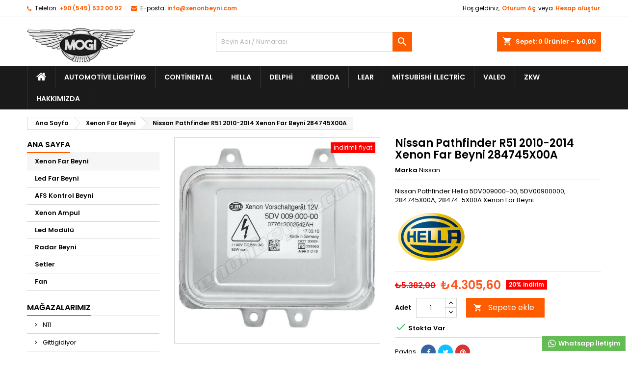

--- FILE ---
content_type: text/html; charset=utf-8
request_url: https://www.xenonbeyni.com/xenon-far-beyni/350-Nissan-Pathfinder-R51-2010-2014-Xenon-Far-Beyni-284745X00A.html
body_size: 18127
content:
<!doctype html>
<html lang="tr">

  <head>
    
      
  <meta charset="utf-8">


  <meta http-equiv="x-ua-compatible" content="ie=edge">



  <link rel="canonical" href="https://www.xenonbeyni.com/xenon-far-beyni/350-Nissan-Pathfinder-R51-2010-2014-Xenon-Far-Beyni-284745X00A.html">

  <title>Nissan Pathfinder R51 2010-2014 Xenon Far Beyni 284745X00A - 284745X00A</title>
  <meta name="description" content="Orjinal Nissan Pathfinder R51 2010-2014 Xenon Far Beyni 284745X00A OEM No:284745X00A-5DV009000-00 Stokta 12 adet var. Fiyat:599TL %20 indirim - Stoktan aynı gün kargo.">
  <meta name="keywords" content="Nissan, Hella, Xenon Far Beyni, 284745X00A, 5DV009000-00">
    




  <meta name="viewport" content="width=device-width, initial-scale=1">



  <link rel="icon" type="image/vnd.microsoft.icon" href="/img/favicon.ico?1643019428">
  <link rel="shortcut icon" type="image/x-icon" href="/img/favicon.ico?1643019428">



    <link rel="stylesheet" href="https://www.xenonbeyni.com/themes/AngarTheme/assets/cache/theme-ad73dc76.css" type="text/css" media="all">


<link rel="stylesheet" href="https://fonts.googleapis.com/css?family=Poppins:400,600&amp;subset=latin,latin-ext" type="text/css" media="all" />


  

  <script type="text/javascript">
        var mib_ascroll = 1;
        var mib_pause = 0;
        var mib_speed = 600;
        var prestashop = {"cart":{"products":[],"totals":{"total":{"type":"total","label":"Toplam","amount":0,"value":"\u20ba0,00"},"total_including_tax":{"type":"total","label":"Toplam (KDV Dahil)","amount":0,"value":"\u20ba0,00"},"total_excluding_tax":{"type":"total","label":"Toplam (KDV Hari\u00e7)","amount":0,"value":"\u20ba0,00"}},"subtotals":{"products":{"type":"products","label":"Ara Toplam","amount":0,"value":"\u20ba0,00"},"discounts":null,"shipping":{"type":"shipping","label":"Kargo  & Teslimat","amount":0,"value":"\u00dccretsiz"},"tax":{"type":"tax","label":"KDV","amount":0,"value":"\u20ba0,00"}},"products_count":0,"summary_string":"0 \u00fcr\u00fcn","vouchers":{"allowed":1,"added":[]},"discounts":[],"minimalPurchase":0,"minimalPurchaseRequired":""},"currency":{"name":"T\u00fcrk Liras\u0131","iso_code":"TRY","iso_code_num":"949","sign":"\u20ba"},"customer":{"lastname":null,"firstname":null,"email":null,"birthday":null,"newsletter":null,"newsletter_date_add":null,"optin":null,"website":null,"company":null,"siret":null,"ape":null,"is_logged":false,"gender":{"type":null,"name":null},"addresses":[]},"language":{"name":"T\u00fcrk\u00e7e (Turkish)","iso_code":"tr","locale":"tr-TR","language_code":"tr-tr","is_rtl":"0","date_format_lite":"Y-m-d","date_format_full":"Y-m-d H:i:s","id":2},"page":{"title":"","canonical":null,"meta":{"title":"Nissan Pathfinder R51 2010-2014 Xenon Far Beyni 284745X00A - 284745X00A","description":"Orjinal Nissan Pathfinder R51 2010-2014 Xenon Far Beyni 284745X00A OEM No:284745X00A-5DV009000-00 Stokta 12 adet var. Fiyat:599TL %20 indirim - Stoktan ayn\u0131 g\u00fcn kargo.","keywords":"Nissan, Hella, Xenon Far Beyni, 284745X00A, 5DV009000-00","robots":"index"},"page_name":"product","body_classes":{"lang-tr":true,"lang-rtl":false,"country-TR":true,"currency-TRY":true,"layout-left-column":true,"page-product":true,"tax-display-disabled":true,"product-id-350":true,"product-Nissan Pathfinder R51 2010-2014 Xenon Far Beyni 284745X00A":true,"product-id-category-11":true,"product-id-manufacturer-35":true,"product-id-supplier-2":true,"product-available-for-order":true},"admin_notifications":[]},"shop":{"name":"Mogi Elektronik","logo":"\/img\/xenonbeynicom-logo-1643019428.jpg","stores_icon":"\/img\/logo_stores.png","favicon":"\/img\/favicon.ico"},"urls":{"base_url":"https:\/\/www.xenonbeyni.com\/","current_url":"https:\/\/www.xenonbeyni.com\/xenon-far-beyni\/350-Nissan-Pathfinder-R51-2010-2014-Xenon-Far-Beyni-284745X00A.html","shop_domain_url":"https:\/\/www.xenonbeyni.com","img_ps_url":"https:\/\/www.xenonbeyni.com\/img\/","img_cat_url":"https:\/\/www.xenonbeyni.com\/img\/c\/","img_lang_url":"https:\/\/www.xenonbeyni.com\/img\/l\/","img_prod_url":"https:\/\/www.xenonbeyni.com\/img\/p\/","img_manu_url":"https:\/\/www.xenonbeyni.com\/img\/m\/","img_sup_url":"https:\/\/www.xenonbeyni.com\/img\/su\/","img_ship_url":"https:\/\/www.xenonbeyni.com\/img\/s\/","img_store_url":"https:\/\/www.xenonbeyni.com\/img\/st\/","img_col_url":"https:\/\/www.xenonbeyni.com\/img\/co\/","img_url":"https:\/\/www.xenonbeyni.com\/themes\/AngarTheme\/assets\/img\/","css_url":"https:\/\/www.xenonbeyni.com\/themes\/AngarTheme\/assets\/css\/","js_url":"https:\/\/www.xenonbeyni.com\/themes\/AngarTheme\/assets\/js\/","pic_url":"https:\/\/www.xenonbeyni.com\/upload\/","pages":{"address":"https:\/\/www.xenonbeyni.com\/adres","addresses":"https:\/\/www.xenonbeyni.com\/adresler","authentication":"https:\/\/www.xenonbeyni.com\/oturum-ac","cart":"https:\/\/www.xenonbeyni.com\/sepet","category":"https:\/\/www.xenonbeyni.com\/index.php?controller=category","cms":"https:\/\/www.xenonbeyni.com\/index.php?controller=cms","contact":"https:\/\/www.xenonbeyni.com\/bize-ulasin","discount":"https:\/\/www.xenonbeyni.com\/indirim","guest_tracking":"https:\/\/www.xenonbeyni.com\/ziyaretci-takibi","history":"https:\/\/www.xenonbeyni.com\/siparis-gecmisi","identity":"https:\/\/www.xenonbeyni.com\/kimlik","index":"https:\/\/www.xenonbeyni.com\/","my_account":"https:\/\/www.xenonbeyni.com\/hesabim","order_confirmation":"https:\/\/www.xenonbeyni.com\/siparis-onayi","order_detail":"https:\/\/www.xenonbeyni.com\/index.php?controller=order-detail","order_follow":"https:\/\/www.xenonbeyni.com\/siparis-takip","order":"https:\/\/www.xenonbeyni.com\/siparis","order_return":"https:\/\/www.xenonbeyni.com\/index.php?controller=order-return","order_slip":"https:\/\/www.xenonbeyni.com\/kuponlarim","pagenotfound":"https:\/\/www.xenonbeyni.com\/sayfa-bulunamadi","password":"https:\/\/www.xenonbeyni.com\/sifre-kurtarma","pdf_invoice":"https:\/\/www.xenonbeyni.com\/index.php?controller=pdf-invoice","pdf_order_return":"https:\/\/www.xenonbeyni.com\/index.php?controller=pdf-order-return","pdf_order_slip":"https:\/\/www.xenonbeyni.com\/index.php?controller=pdf-order-slip","prices_drop":"https:\/\/www.xenonbeyni.com\/fiyati-dusenler","product":"https:\/\/www.xenonbeyni.com\/index.php?controller=product","search":"https:\/\/www.xenonbeyni.com\/arama","sitemap":"https:\/\/www.xenonbeyni.com\/site haritas\u0131","stores":"https:\/\/www.xenonbeyni.com\/magazalar","supplier":"https:\/\/www.xenonbeyni.com\/uretici","register":"https:\/\/www.xenonbeyni.com\/oturum-ac?create_account=1","order_login":"https:\/\/www.xenonbeyni.com\/siparis?login=1"},"alternative_langs":{"tr-tr":"https:\/\/www.xenonbeyni.com\/xenon-far-beyni\/350-Nissan-Pathfinder-R51-2010-2014-Xenon-Far-Beyni-284745X00A.html"},"theme_assets":"\/themes\/AngarTheme\/assets\/","actions":{"logout":"https:\/\/www.xenonbeyni.com\/?mylogout="},"no_picture_image":{"bySize":{"small_default":{"url":"https:\/\/www.xenonbeyni.com\/img\/p\/tr-default-small_default.jpg","width":98,"height":98},"cart_default":{"url":"https:\/\/www.xenonbeyni.com\/img\/p\/tr-default-cart_default.jpg","width":125,"height":125},"home_default":{"url":"https:\/\/www.xenonbeyni.com\/img\/p\/tr-default-home_default.jpg","width":259,"height":259},"medium_default":{"url":"https:\/\/www.xenonbeyni.com\/img\/p\/tr-default-medium_default.jpg","width":452,"height":452},"large_default":{"url":"https:\/\/www.xenonbeyni.com\/img\/p\/tr-default-large_default.jpg","width":800,"height":800}},"small":{"url":"https:\/\/www.xenonbeyni.com\/img\/p\/tr-default-small_default.jpg","width":98,"height":98},"medium":{"url":"https:\/\/www.xenonbeyni.com\/img\/p\/tr-default-home_default.jpg","width":259,"height":259},"large":{"url":"https:\/\/www.xenonbeyni.com\/img\/p\/tr-default-large_default.jpg","width":800,"height":800},"legend":""}},"configuration":{"display_taxes_label":false,"display_prices_tax_incl":true,"is_catalog":false,"show_prices":true,"opt_in":{"partner":true},"quantity_discount":{"type":"discount","label":"\u0130ndirim"},"voucher_enabled":1,"return_enabled":0},"field_required":[],"breadcrumb":{"links":[{"title":"Ana Sayfa","url":"https:\/\/www.xenonbeyni.com\/"},{"title":"Xenon Far Beyni","url":"https:\/\/www.xenonbeyni.com\/11-xenon-far-beyni"},{"title":"Nissan Pathfinder R51 2010-2014 Xenon Far Beyni 284745X00A","url":"https:\/\/www.xenonbeyni.com\/xenon-far-beyni\/350-Nissan-Pathfinder-R51-2010-2014-Xenon-Far-Beyni-284745X00A.html"}],"count":3},"link":{"protocol_link":"https:\/\/","protocol_content":"https:\/\/"},"time":1768924633,"static_token":"2e3d2b825bddc16e4ee3b329416b0f27","token":"5b676cb11b0ba1d0da841e1d0c806b4c"};
      </script>



  <!-- emarketing start -->










<!-- emarketing end --><script>   
	var linkjq = "/modules/baproductzoommagnifier/views/js/jquery-3.3.1.min.js";
	
	if (!window.jQuery){
		var jq = document.createElement("script");
		jq.type = "text/javascript";
		jq.src = linkjq;
		document.getElementsByTagName('head')[0].appendChild(jq);
		console.log("Added jQuery!");
	} else {
		console.log("jQuery already exists.");
	}
	window.onload = function(){
		$('body').append('<script src="/modules/baproductzoommagnifier/views/js/zoomple.js" type="text/javascript" charset="utf-8">');
		var ba1 = "";
		var ba2 = "/modules/baproductzoommagnifier/views/js/zoomfixs.js";
		var ba3 = "";
		if (ba1 != '') {
			$('body').append('<script src="" type="text/javascript" charset="utf-8">');
		}
		if (ba2 != '') {
			$('body').append('<script src="/modules/baproductzoommagnifier/views/js/zoomfixs.js" type="text/javascript" charset="utf-8">');
		}
		if (ba3 != '') {
			$('body').append('<script src="" type="text/javascript" charset="utf-8">');
		}
	}
</script>

<style type="text/css" media="screen">
	#index ul.product_list.tab-pane > li,ul.product_list.grid > li{
		height: auto !important;
	}
	.image_wrap img{
 		width:700px !important;
 		height:700px !important;

	}
	.image_wrap>img,#zoomple_image_overlay{
		max-width: none !important;
	}
	.magnify > .magnify-lens{
		box-shadow: 0 0 20px 4px #000;
	}
	.caption-wrap{
		display: none;
	}
	.image_wrap{
		opacity: 1;
	}
	
	.container1{
  max-width:500px;
  position:relative;
  border:solid;
  font-size:0;
  overflow:hidden;
  }
.origin{
  width:100%;
}

.zoom{
  width:140px;
  height:140px;
  border-radius:50%;
  position:absolute;
  top:0;z-index:2;
  border:solid 4px #ccc;
  z-index: 9999;

}
.span_link{
	display: none !important;
}
</style>
<script type="text/javascript">
	var linkurl = "/modules/baproductzoommagnifier/";
	if (navigator.appVersion.indexOf("Win")!=-1){
		
		var isSafari = /constructor/i.test(window.HTMLElement) || (function (p) { return p.toString() === "[object SafariRemoteNotification]"; })(!window['safari'] || (typeof safari !== 'undefined' && safari.pushNotification));
		if(isSafari == true ){
			$('body').append(linkurl + '/views/css/safaw.css');
		}
		
	}
</script>
             <script>
                 var width_box = '200';
                 var height_box = '200';
                 var time_lens_run = '1';
                 var active_mobile = '0';
                 var types = 'lens';
                 var cursors = 'true';
                 var active = '1';
                 var page_type = 'product';
                 var width_boxm = '200';
                 var height_boxm = '200';
                 var typem = 'lens';
                 var check160 = '';
                 var check170 = '1';
             </script>
			<script type="text/javascript">
				(window.gaDevIds=window.gaDevIds||[]).push('d6YPbH');
				(function(i,s,o,g,r,a,m){i['GoogleAnalyticsObject']=r;i[r]=i[r]||function(){
				(i[r].q=i[r].q||[]).push(arguments)},i[r].l=1*new Date();a=s.createElement(o),
				m=s.getElementsByTagName(o)[0];a.async=1;a.src=g;m.parentNode.insertBefore(a,m)
				})(window,document,'script','//www.google-analytics.com/analytics.js','ga');
				ga('create', 'G-YLZLTCQM3B', 'auto');
				ga('require', 'ec');</script>
<style type="text/css">
body {
background-color: #ffffff;
font-family: "Poppins", Arial, Helvetica, sans-serif;
}

.products .product-miniature .product-title {
height: 32px;
}

.products .product-miniature .product-title a {
font-size: 14px;
line-height: 16px;
}

#content-wrapper .products .product-miniature .product-desc {
height: 36px;
}

@media (min-width: 991px) {
#home_categories ul li .cat-container {
min-height: 0px;
}
}

@media (min-width: 768px) {
#_desktop_logo {
padding-top: 22px;
padding-bottom: 0px;
}
}

nav.header-nav {
background: #ffffff;
}

nav.header-nav,
.header_sep2 #contact-link span.shop-phone,
.header_sep2 #contact-link span.shop-phone.shop-tel,
.header_sep2 #contact-link span.shop-phone:last-child,
.header_sep2 .lang_currency_top,
.header_sep2 .lang_currency_top:last-child,
.header_sep2 #_desktop_currency_selector,
.header_sep2 #_desktop_language_selector,
.header_sep2 #_desktop_user_info {
border-color: #d6d4d4;
}

#contact-link,
#contact-link a,
.lang_currency_top span.lang_currency_text,
.lang_currency_top .dropdown i.expand-more,
nav.header-nav .user-info span,
nav.header-nav .user-info a.logout,
#languages-block-top div.current,
nav.header-nav a{
color: #000000;
}

#contact-link span.shop-phone strong,
#contact-link span.shop-phone strong a,
.lang_currency_top span.expand-more,
nav.header-nav .user-info a.account {
color: #ff5c00;
}

#contact-link span.shop-phone i {
color: #ff5c00;
}

.header-top {
background: #ffffff;
}

div#search_widget form button[type=submit] {
background: #ff5c00;
color: #ffffff;
}

div#search_widget form button[type=submit]:hover {
background: #ff5c00;
color: #ffffff;
}


#header div#_desktop_cart .blockcart .header {
background: #ff5c00;
}

#header div#_desktop_cart .blockcart .header a.cart_link {
color: #ffffff;
}


#homepage-slider .bx-wrapper .bx-pager.bx-default-pager a:hover,
#homepage-slider .bx-wrapper .bx-pager.bx-default-pager a.active{
background: #ff5c00;
}

div#rwd_menu {
background: #1b1a1b;
}

div#rwd_menu,
div#rwd_menu a {
color: #ffffff;
}

div#rwd_menu,
div#rwd_menu .rwd_menu_item,
div#rwd_menu .rwd_menu_item:first-child {
border-color: #363636;
}

div#rwd_menu .rwd_menu_item:hover,
div#rwd_menu .rwd_menu_item:focus,
div#rwd_menu .rwd_menu_item a:hover,
div#rwd_menu .rwd_menu_item a:focus {
color: #ffffff;
background: #ff5c00;
}

#mobile_top_menu_wrapper2 .top-menu li a:hover,
.rwd_menu_open ul.user_info li a:hover {
background: #ff5c00;
color: #ffffff;
}

#_desktop_top_menu{
background: #1b1a1b;
}

#_desktop_top_menu,
#_desktop_top_menu > ul > li,
.menu_sep1 #_desktop_top_menu > ul > li,
.menu_sep1 #_desktop_top_menu > ul > li:last-child,
.menu_sep2 #_desktop_top_menu,
.menu_sep2 #_desktop_top_menu > ul > li,
.menu_sep2 #_desktop_top_menu > ul > li:last-child,
.menu_sep3 #_desktop_top_menu,
.menu_sep4 #_desktop_top_menu,
.menu_sep5 #_desktop_top_menu,
.menu_sep6 #_desktop_top_menu {
border-color: #363636;
}

#_desktop_top_menu > ul > li > a {
color: #ffffff;
}

#_desktop_top_menu > ul > li:hover > a {
color: #ffffff;
background: #ff5c00;
}

.submenu1 #_desktop_top_menu .popover.sub-menu ul.top-menu li a:hover {
background: #ff5c00;
color: #ffffff;
}

#home_categories .homecat_title span {
border-color: #ff5c00;
}

#home_categories ul li .homecat_name span {
background: #ff5c00;
}

#home_categories ul li a.view_more {
background: #ff5c00;
color: #ffffff;
border-color: #ff5c00;
}

#home_categories ul li a.view_more:hover {
background: #1b1a1b;
color: #ffffff;
border-color: #1b1a1b;
}

.columns .text-uppercase a,
.columns .text-uppercase span,
.columns div#_desktop_cart .cart_index_title a,
#home_man_product .catprod_title a span {
border-color: #ff5c00;
}

#index .tabs ul.nav-tabs li.nav-item a.active,
#index .tabs ul.nav-tabs li.nav-item a:hover,
.index_title a,
.index_title span {
border-color: #ff5c00;
}

a.product-flags-plist span.product-flag.new,
#home_cat_product a.product-flags-plist span.product-flag.new,
#product #content .product-flags li,
#product #content .product-flags .product-flag.new {
background: #ff5c00;
}

.products .product-miniature .product-title a,
#home_cat_product ul li .right-block .name_block a {
color: #000000;
}

.products .product-miniature span.price,
#home_cat_product ul li .product-price-and-shipping .price,
.ui-widget .search_right span.search_price {
color: #ff5722;
}

.button-container .add-to-cart:hover,
#subcart .cart-buttons .viewcart:hover {
background: #282828;
color: #ffffff;
border-color: #282828;
}

.button-container .add-to-cart,
.button-container .add-to-cart:disabled,
#subcart .cart-buttons .viewcart {
background: #ff5c00;
color: #ffffff;
border-color: #ff5c00;
}

#home_cat_product .catprod_title span {
border-color: #ff5c00;
}

#home_man .man_title span {
border-color: #ff5c00;
}

div#angarinfo_block .icon_cms {
color: #ff5c00;
}

.footer-container {
background: #1b1a1b;
}

.footer-container,
.footer-container .h3,
.footer-container .links .title,
.row.social_footer {
border-color: #363636;
}

.footer-container .h3 span,
.footer-container .h3 a,
.footer-container .links .title span.h3,
.footer-container .links .title a.h3 {
border-color: #ff5c00;
}

.footer-container,
.footer-container .h3,
.footer-container .links .title .h3,
.footer-container a,
.footer-container li a,
.footer-container .links ul>li a {
color: #ffffff;
}

.block_newsletter .btn-newsletter {
background: #ff5c00;
color: #ffffff;
}

.block_newsletter .btn-newsletter:hover {
background: #ff5c00;
color: #ffffff;
}

.footer-container .bottom-footer {
background: #1b1a1b;
border-color: #363636;
color: #ffffff;
}

.product-prices .current-price span.price {
color: #ff5722;
}

.product-add-to-cart button.btn.add-to-cart:hover {
background: #282828;
color: #ffffff;
border-color: #282828;
}

.product-add-to-cart button.btn.add-to-cart,
.product-add-to-cart button.btn.add-to-cart:disabled {
background: #ff5c00;
color: #ffffff;
border-color: #ff5c00;
}

#product .tabs ul.nav-tabs li.nav-item a.active,
#product .tabs ul.nav-tabs li.nav-item a:hover,
#product .index_title span,
.page-product-heading span,
body #product-comments-list-header .comments-nb {
border-color: #ff5c00;
}

body .btn-primary:hover {
background: #ff5c00;
color: #ffffff;
border-color: #ff5c00;
}

body .btn-primary,
body .btn-primary.disabled,
body .btn-primary:disabled,
body .btn-primary.disabled:hover {
background: #ff5c00;
color: #ffffff;
border-color: #ff5c00;
}

body .btn-secondary:hover {
background: #eeeeee;
color: #000000;
border-color: #d8d8d8;
}

body .btn-secondary,
body .btn-secondary.disabled,
body .btn-secondary:disabled,
body .btn-secondary.disabled:hover {
background: #f6f6f6;
color: #000000;
border-color: #d8d8d8;
}

.form-control:focus, .input-group.focus {
border-color: #dbdbdb;
outline-color: #dbdbdb;
}

body .pagination .page-list .current a,
body .pagination .page-list a:hover,
body .pagination .page-list .current a.disabled,
body .pagination .page-list .current a.disabled:hover {
color: #ff5c00;
}

.page-my-account #content .links a:hover i {
color: #ff5c00;
}

#scroll_top {
background: #ff5c00;
color: #ffffff;
}

#scroll_top:hover,
#scroll_top:focus {
background: #1b1a1b;
color: #ffffff;
}

</style>



    
  <meta property="og:type" content="product">
  <meta property="og:url" content="https://www.xenonbeyni.com/xenon-far-beyni/350-Nissan-Pathfinder-R51-2010-2014-Xenon-Far-Beyni-284745X00A.html">
  <meta property="og:title" content="Nissan Pathfinder R51 2010-2014 Xenon Far Beyni 284745X00A - 284745X00A">
  <meta property="og:site_name" content="Mogi Elektronik">
  <meta property="og:description" content="Orjinal Nissan Pathfinder R51 2010-2014 Xenon Far Beyni 284745X00A OEM No:284745X00A-5DV009000-00 Stokta 12 adet var. Fiyat:599TL %20 indirim - Stoktan aynı gün kargo.">
  <meta property="og:image" content="https://www.xenonbeyni.com/1067-large_default/Nissan-Pathfinder-R51-2010-2014-Xenon-Far-Beyni-284745X00A.jpg">
    <meta property="product:pretax_price:amount" content="3588">
  <meta property="product:pretax_price:currency" content="TRY">
  <meta property="product:price:amount" content="4305.6">
  <meta property="product:price:currency" content="TRY">
      <meta property="product:weight:value" content="0.250000">
  <meta property="product:weight:units" content="Kg">
  
  </head>

  <body id="product" class="lang-tr country-tr currency-try layout-left-column page-product tax-display-disabled product-id-350 product-nissan-pathfinder-r51-2010-2014-xenon-far-beyni-284745x00a product-id-category-11 product-id-manufacturer-35 product-id-supplier-2 product-available-for-order  ps_176
	no_bg #ffffff bg_attatchment_fixed bg_position_tl bg_repeat_xy bg_size_initial slider_position_column slider_controls_black banners_top2 banners_top_tablets2 banners_top_phones1 banners_bottom2 banners_bottom_tablets2 banners_bottom_phones1 submenu1 pl_1col_qty_5 pl_2col_qty_4 pl_3col_qty_3 pl_1col_qty_bigtablets_4 pl_2col_qty_bigtablets_3 pl_3col_qty_bigtablets_2 pl_1col_qty_tablets_3 pl_1col_qty_phones_1 home_tabs1 pl_border_type2 32 14 16 pl_button_icon_no pl_button_qty2 pl_desc_no pl_reviews_no pl_availability_no product_layout2 hide_reference_yes hide_reassurance_yes product_tabs1 order_gender_hide order_birthday_hide inner_bg menu_sep1 header_sep1 slider_boxed feat_cat_style2 feat_cat4 feat_cat_bigtablets2 feat_cat_tablets2 feat_cat_phones0 all_products_yes pl_colors_yes newsletter_info_yes stickycart_yes stickymenu_yes homeicon_no pl_man_no product_hide_man_no cart_style1 pl_ref_yes header_style1 mainfont_Poppins bg_white standard_carusele not_logged  ">

    
      
    

    <main>
      
              

      <header id="header">
        
          


  <div class="header-banner">
    
  </div>



  <nav class="header-nav">
    <div class="container">
      <div class="row">
          <div class="col-md-12 col-xs-12">
            <div id="_desktop_contact_link">
  <div id="contact-link">

			<span class="shop-phone contact_link">
			<a href="https://www.xenonbeyni.com/bize-ulasin">iletişim</a>
		</span>
	
			<span class="shop-phone shop-tel">
			<i class="fa fa-phone"></i>
			<span class="shop-phone_text">Telefon:</span>
			<strong><a href="tel:+90 (545) 532 00 92">+90 (545) 532 00 92</a></strong>
		</span>
	
			<span class="shop-phone shop-email">
			<i class="fa fa-envelope"></i>
			<span class="shop-phone_text">E-posta:</span>
			<strong><a href="&#109;&#97;&#105;&#108;&#116;&#111;&#58;%69%6e%66%6f@%78%65%6e%6f%6e%62%65%79%6e%69.%63%6f%6d" >&#x69;&#x6e;&#x66;&#x6f;&#x40;&#x78;&#x65;&#x6e;&#x6f;&#x6e;&#x62;&#x65;&#x79;&#x6e;&#x69;&#x2e;&#x63;&#x6f;&#x6d;</a></strong>
		</span>
	

  </div>
</div>


            <div id="_desktop_user_info">
  <div class="user-info">


	<ul class="user_info hidden-md-up">

		
			<li><a href="https://www.xenonbeyni.com/hesabim" title="Müşteri hesabınıza giriş yapın" rel="nofollow">Oturum Aç</a></li>
			<li><a href="https://www.xenonbeyni.com/oturum-ac?create_account=1" title="Müşteri hesabınıza giriş yapın" rel="nofollow">Hesap oluştur</a></li>

		
	</ul>


	<div class="hidden-sm-down">
		<span class="welcome">Hoş geldiniz,</span>
					<a class="account" href="https://www.xenonbeyni.com/hesabim" title="Müşteri hesabınıza giriş yapın" rel="nofollow">Oturum Aç</a>

			<span class="or">veya</span>

			<a class="account" href="https://www.xenonbeyni.com/oturum-ac?create_account=1" title="Müşteri hesabınıza giriş yapın" rel="nofollow">Hesap oluştur</a>
			</div>


  </div>
</div>
          </div>
      </div>
    </div>
  </nav>



  <div class="header-top">
    <div class="container">
	  <div class="row">
        <div class="col-md-4 hidden-sm-down2" id="_desktop_logo">
                            <a href="https://www.xenonbeyni.com/">
                  <img class="logo img-responsive" src="/img/xenonbeynicom-logo-1643019428.jpg" alt="Mogi Elektronik">
                </a>
                    </div>
		
<div id="_desktop_cart">

	<div class="cart_top">

		<div class="blockcart cart-preview inactive" data-refresh-url="//www.xenonbeyni.com/module/ps_shoppingcart/ajax">
			<div class="header">
			
				<div class="cart_index_title">
					<a class="cart_link" rel="nofollow" href="//www.xenonbeyni.com/sepet?action=show">
						<i class="material-icons shopping-cart">shopping_cart</i>
						<span class="hidden-sm-down cart_title">Sepet:</span>
						<span class="cart-products-count">
							0<span> Ürünler - ₺0,00</span>
						</span>
					</a>
				</div>


				<div id="subcart">

					<ul class="cart_products">

											<li>Sepetinizde ürün yok</li>
					
										</ul>

					<ul class="cart-subtotals">

				
						<li>
							<span class="text">Kargo  &amp; Teslimat</span>
							<span class="value">Ücretsiz</span>
							<span class="clearfix"></span>
						</li>

						<li>
							<span class="text">Toplam</span>
							<span class="value">₺0,00</span>
							<span class="clearfix"></span>
						</li>

					</ul>

					<div class="cart-buttons">
						<a class="btn btn-primary viewcart" href="//www.xenonbeyni.com/sepet?action=show">Satın al <i class="material-icons">&#xE315;</i></a>
											</div>

				</div>

			</div>
		</div>

	</div>

</div>


<!-- Block search module TOP -->
<div id="_desktop_search_widget" class="col-lg-4 col-md-4 col-sm-12 search-widget hidden-sm-down ">
	<div id="search_widget" data-search-controller-url="//www.xenonbeyni.com/arama">
		<form method="get" action="//www.xenonbeyni.com/arama">
			<input type="hidden" name="controller" value="search">
			<input type="text" name="s" value="" placeholder="Beyin Adı / Numarası" aria-label="Ara">
			<button type="submit">
				<i class="material-icons search">&#xE8B6;</i>
				<span class="hidden-xl-down">Ara</span>
			</button>
		</form>
	</div>
</div>
<!-- /Block search module TOP -->

		<div class="clearfix"></div>
	  </div>
    </div>

	<div id="rwd_menu" class="hidden-md-up">
		<div class="container">
			<div id="menu-icon2" class="rwd_menu_item"><i class="material-icons d-inline">&#xE5D2;</i></div>
			<div id="search-icon" class="rwd_menu_item"><i class="material-icons search">&#xE8B6;</i></div>
			<div id="user-icon" class="rwd_menu_item"><i class="material-icons logged">&#xE7FF;</i></div>
			<div id="_mobile_cart" class="rwd_menu_item"></div>
		</div>
		<div class="clearfix"></div>
	</div>

	<div class="container">
		<div id="mobile_top_menu_wrapper2" class="rwd_menu_open hidden-md-up" style="display:none;">
			<div class="js-top-menu mobile" id="_mobile_top_menu"></div>
		</div>

		<div id="mobile_search_wrapper" class="rwd_menu_open hidden-md-up" style="display:none;">
			<div id="_mobile_search_widget"></div>
		</div>

		<div id="mobile_user_wrapper" class="rwd_menu_open hidden-md-up" style="display:none;">
			<div id="_mobile_user_info"></div>
		</div>
	</div>
  </div>
  

<div class="menu js-top-menu position-static hidden-sm-down" id="_desktop_top_menu">
    
          <ul class="top-menu container" id="top-menu" data-depth="0">

					<li class="home_icon"><a href="https://www.xenonbeyni.com/"><i class="icon-home"></i><span>Ana Sayfa</span></a></li>
		
                    <li class="supplier" id="supplier-8">
                          <a
                class="dropdown-item"
                href="https://www.xenonbeyni.com/orjinal/8-automotive-lighting" data-depth="0"
                              >
                                Automotive Lighting
              </a>
                          </li>
                    <li class="supplier" id="supplier-9">
                          <a
                class="dropdown-item"
                href="https://www.xenonbeyni.com/orjinal/9-continental" data-depth="0"
                              >
                                Continental
              </a>
                          </li>
                    <li class="supplier" id="supplier-2">
                          <a
                class="dropdown-item"
                href="https://www.xenonbeyni.com/orjinal/2-hella" data-depth="0"
                              >
                                Hella
              </a>
                          </li>
                    <li class="supplier" id="supplier-11">
                          <a
                class="dropdown-item"
                href="https://www.xenonbeyni.com/orjinal/11-delphi" data-depth="0"
                              >
                                Delphi
              </a>
                          </li>
                    <li class="supplier" id="supplier-3">
                          <a
                class="dropdown-item"
                href="https://www.xenonbeyni.com/orjinal/3-keboda" data-depth="0"
                              >
                                Keboda
              </a>
                          </li>
                    <li class="supplier" id="supplier-12">
                          <a
                class="dropdown-item"
                href="https://www.xenonbeyni.com/orjinal/12-lear" data-depth="0"
                              >
                                Lear
              </a>
                          </li>
                    <li class="supplier" id="supplier-4">
                          <a
                class="dropdown-item"
                href="https://www.xenonbeyni.com/orjinal/4-mitsubishi-electric" data-depth="0"
                              >
                                Mitsubishi Electric
              </a>
                          </li>
                    <li class="supplier" id="supplier-5">
                          <a
                class="dropdown-item"
                href="https://www.xenonbeyni.com/orjinal/5-valeo" data-depth="0"
                              >
                                Valeo
              </a>
                          </li>
                    <li class="supplier" id="supplier-10">
                          <a
                class="dropdown-item"
                href="https://www.xenonbeyni.com/orjinal/10-zkw" data-depth="0"
                              >
                                ZKW
              </a>
                          </li>
                    <li class="cms-page" id="cms-page-4">
                          <a
                class="dropdown-item"
                href="https://www.xenonbeyni.com/kurumsal/4-hakkimizda" data-depth="0"
                              >
                                Hakkımızda
              </a>
                          </li>
              </ul>
    
    <div class="clearfix"></div>
</div>


        
      </header>

      
        
<aside id="notifications">
  <div class="container">
    
    
    
      </div>
</aside>
      

            
      <section id="wrapper">
        
        <div class="container">
			
			
			<div class="row">
			  			  
				<nav data-depth="3" class="breadcrumb hidden-sm-down">
  <ol itemscope itemtype="http://schema.org/BreadcrumbList">
          
        <li itemprop="itemListElement" itemscope itemtype="http://schema.org/ListItem">
          <a itemprop="item" href="https://www.xenonbeyni.com/">
            <span itemprop="name">Ana Sayfa</span>
          </a>
          <meta itemprop="position" content="1">
        </li>
      
          
        <li itemprop="itemListElement" itemscope itemtype="http://schema.org/ListItem">
          <a itemprop="item" href="https://www.xenonbeyni.com/11-xenon-far-beyni">
            <span itemprop="name">Xenon Far Beyni</span>
          </a>
          <meta itemprop="position" content="2">
        </li>
      
          
        <li itemprop="itemListElement" itemscope itemtype="http://schema.org/ListItem">
          <a itemprop="item" href="https://www.xenonbeyni.com/xenon-far-beyni/350-Nissan-Pathfinder-R51-2010-2014-Xenon-Far-Beyni-284745X00A.html">
            <span itemprop="name">Nissan Pathfinder R51 2010-2014 Xenon Far Beyni 284745X00A</span>
          </a>
          <meta itemprop="position" content="3">
        </li>
      
      </ol>
</nav>
			  
			  
			  
				<div id="left-column" class="columns col-xs-12 col-sm-4 col-md-3">
				  				  



<div class="block-categories block">
		<div class="h6 text-uppercase facet-label">
		<a href="https://www.xenonbeyni.com/2-ana-sayfa" title="Kategoriler">Ana Sayfa</a>
	</div>

    <div class="block_content">
		<ul class="tree dhtml">
			
  <li id="cat_id_11" class="Xenon Far Beyni"><a href="https://www.xenonbeyni.com/11-xenon-far-beyni" class="selected">Xenon Far Beyni</a></li><li id="cat_id_12" class="Led Far Beyni"><a href="https://www.xenonbeyni.com/12-led-far-beyni" >Led Far Beyni</a></li><li id="cat_id_13" class="AFS Kontrol Beyni"><a href="https://www.xenonbeyni.com/13-afs-kontrol-beyni" >AFS Kontrol Beyni</a></li><li id="cat_id_10" class="Xenon Ampul"><a href="https://www.xenonbeyni.com/10-xenon-ampul" >Xenon Ampul</a></li><li id="cat_id_14" class="Led Modülü"><a href="https://www.xenonbeyni.com/14-led-modulu" >Led Modülü</a></li><li id="cat_id_16" class="Radar Beyni"><a href="https://www.xenonbeyni.com/16-radar-beyni" >Radar Beyni</a></li><li id="cat_id_15" class="Setler"><a href="https://www.xenonbeyni.com/15-setler" >Setler</a></li><li id="cat_id_17" class="Fan"><a href="https://www.xenonbeyni.com/17-fan" >Fan</a></li>
		</ul>
	</div>

</div>
			<div class="list-block block">
			<div class="h6 text-uppercase facet-label"><span>Mağazalarımız</span></div>
			<div class="block_content">
				<ul>
										  <li>
						<a
							id="link-custom-page-n11-3"
							class="custom-page-link"
							href="https://www.n11.com/magaza/mogiotomotiv"
							title=""
							 target="_blank" 						>
						  N11
						</a>
					  </li>
										  <li>
						<a
							id="link-custom-page-gittigidiyor-3"
							class="custom-page-link"
							href="https://www.gittigidiyor.com/magaza/mogi-elektronik"
							title=""
							 target="_blank" 						>
						  Gittigidiyor
						</a>
					  </li>
										  <li>
						<a
							id="link-custom-page-sahibinden-3"
							class="custom-page-link"
							href="https://xenon.sahibinden.com/"
							title=""
							 target="_blank" 						>
						  Sahibinden
						</a>
					  </li>
										  <li>
						<a
							id="link-custom-page-mogi-otomotiv-3"
							class="custom-page-link"
							href="https://mogiotomotiv.com"
							title=""
							 target="_blank" 						>
						  Mogi Otomotiv
						</a>
					  </li>
									</ul>
			</div>
		</div>
	<div id="search_filters_brands" class="block">
  <section class="facet">
        <div class="h6 text-uppercase facet-label">
      		<span>Markalar</span>
	      </div>
    <div class="block_content ">
              
<ul>
            <li class="facet-label">
        <a href="https://www.xenonbeyni.com/marka/3-alfa-romeo" title="Alfa Romeo">
          Alfa Romeo
        </a>
      </li>
                <li class="facet-label">
        <a href="https://www.xenonbeyni.com/marka/4-audi" title="Audi">
          Audi
        </a>
      </li>
                <li class="facet-label">
        <a href="https://www.xenonbeyni.com/marka/6-bmw" title="BMW">
          BMW
        </a>
      </li>
                <li class="facet-label">
        <a href="https://www.xenonbeyni.com/marka/7-cadillac" title="Cadillac">
          Cadillac
        </a>
      </li>
                <li class="facet-label">
        <a href="https://www.xenonbeyni.com/marka/9-citroen" title="Citroen">
          Citroen
        </a>
      </li>
                                                                                                                                                                        </ul>
          </div>
  </section>
</div><div id="search_filters_suppliers" class="block">
  <section class="facet">
        <div class="h6 text-uppercase facet-label">
      		<a href="https://www.xenonbeyni.com/uretici" title="Üreticiler">Üreticiler</a>
	      </div>

    <div class="block_content ">
              
<ul>
            <li class="facet-label">
        <a href="https://www.xenonbeyni.com/orjinal/8-automotive-lighting" title="Automotive Lighting">
          Automotive Lighting
        </a>
      </li>
                <li class="facet-label">
        <a href="https://www.xenonbeyni.com/orjinal/14-bosch" title="Bosch">
          Bosch
        </a>
      </li>
                <li class="facet-label">
        <a href="https://www.xenonbeyni.com/orjinal/9-continental" title="Continental">
          Continental
        </a>
      </li>
                <li class="facet-label">
        <a href="https://www.xenonbeyni.com/orjinal/11-delphi" title="Delphi">
          Delphi
        </a>
      </li>
                <li class="facet-label">
        <a href="https://www.xenonbeyni.com/orjinal/2-hella" title="Hella">
          Hella
        </a>
      </li>
                <li class="facet-label">
        <a href="https://www.xenonbeyni.com/orjinal/3-keboda" title="Keboda">
          Keboda
        </a>
      </li>
                <li class="facet-label">
        <a href="https://www.xenonbeyni.com/orjinal/12-lear" title="Lear">
          Lear
        </a>
      </li>
                <li class="facet-label">
        <a href="https://www.xenonbeyni.com/orjinal/4-mitsubishi-electric" title="Mitsubishi Electric">
          Mitsubishi Electric
        </a>
      </li>
                <li class="facet-label">
        <a href="https://www.xenonbeyni.com/orjinal/15-mogi" title="Mogi">
          Mogi
        </a>
      </li>
                  </ul>
          </div>

  </section>
</div><section class="best-products tab-pane fade" id="angarbest">
  <div class="h1 products-section-title text-uppercase index_title">
    <a href="https://www.xenonbeyni.com/en-cok-satanlar">En Çok Satanlar</a>
  </div>
  <div class="products">
          


  <article class="product-miniature js-product-miniature" data-id-product="501" data-id-product-attribute="0">
    <div class="thumbnail-container">

		<div class="product-left">
			<div class="product-image-container">
				
				<a href="https://www.xenonbeyni.com/xenon-ampul/501-philips-d5s-xenon-ampul.html" class="product-flags-plist">
																		<span class="product-flag discount-percentage">-20%</span>
																																			<span class="product-flag discount">İndirimli fiyat</span>
															</a>
				

				
				<a href="https://www.xenonbeyni.com/xenon-ampul/501-philips-d5s-xenon-ampul.html" class="thumbnail product-thumbnail">
												  <img
					src = "https://www.xenonbeyni.com/1592-home_default/philips-d5s-xenon-ampul.jpg"
					alt = "Philips D5S Xenon Ampul - 1"
					data-full-size-image-url = "https://www.xenonbeyni.com/1592-large_default/philips-d5s-xenon-ampul.jpg"  width="259" height="259" 				  >
								</a>
				

											</div>
		</div>

		<div class="product-right">
			<div class="product-description">
								<p class="pl_reference">
									OEM : 
					<span><strong>9285410171</strong></span>
								</p>

				<p class="pl_manufacturer">
														Marka: 
											<a href="https://www.xenonbeyni.com/marka/4-audi" title="Audi"><strong>Audi</strong></a>
													</p>

				
				  <h3 class="h3 product-title"><a href="https://www.xenonbeyni.com/xenon-ampul/501-philips-d5s-xenon-ampul.html">Philips D5S Xenon Ampul</a></h3>
				

				
				  
				

				
					<p class="product-desc">
						PHILIPS Xenon D5S 12V 25W PK32d-7 12410C1
					</p>
				
			</div>

			<div class="product-bottom">
				
				  					<div class="product-price-and-shipping">
					  

					  <span class="sr-only">Fiyat</span>
					  <span class="price">₺4.555,20</span>

					  						
						<span class="sr-only">Normal fiyat</span>
						<span class="regular-price">₺5.694,00</span>
					  
					  

					  
					</div>
				  				

								<div class="button-container">

									<form action="https://www.xenonbeyni.com/sepet" method="post" class="add-to-cart-or-refresh">
					  <input type="hidden" name="token" value="2e3d2b825bddc16e4ee3b329416b0f27">
					  <input type="hidden" name="id_product" value="501" class="product_page_product_id">
					  <input type="hidden" name="qty" value="1">

						
														  <button class="btn add-to-cart" data-button-action="add-to-cart" type="submit" disabled>
								<i class="material-icons shopping-cart"></i>
								Sepete ekle
							  </button>
							
						
					</form>
				
					<a class="button lnk_view btn" href="https://www.xenonbeyni.com/xenon-ampul/501-philips-d5s-xenon-ampul.html" title="Daha fazla">
						<span>Daha fazla</span>
					</a>

				</div>

									<div class="availability">
					
					  <span class="pl-availability">
												  							<i class="material-icons product-unavailable">&#xE14B;</i>
						  						  Stokta yok
											  </span>
					
					</div>
				
				<div class="highlighted-informations no-variants hidden-sm-down">
					
					  					
				</div>
			</div>
		</div>

		<div class="clearfix"></div>

    </div>
  </article>

          


  <article class="product-miniature js-product-miniature" data-id-product="420" data-id-product-attribute="0">
    <div class="thumbnail-container">

		<div class="product-left">
			<div class="product-image-container">
				
				<a href="https://www.xenonbeyni.com/xenon-far-beyni/420-Volvo-S60--2010-2018-Xenon-Far-Beyni-31297942.html" class="product-flags-plist">
																		<span class="product-flag discount-percentage">-20%</span>
																																			<span class="product-flag discount">İndirimli fiyat</span>
															</a>
				

				
				<a href="https://www.xenonbeyni.com/xenon-far-beyni/420-Volvo-S60--2010-2018-Xenon-Far-Beyni-31297942.html" class="thumbnail product-thumbnail">
												  <img
					src = "https://www.xenonbeyni.com/2045-home_default/Volvo-S60--2010-2018-Xenon-Far-Beyni-31297942.jpg"
					alt = "Volvo S60  2010-2018 Xenon Far Beyni 31297942 - 3"
					data-full-size-image-url = "https://www.xenonbeyni.com/2045-large_default/Volvo-S60--2010-2018-Xenon-Far-Beyni-31297942.jpg"  width="259" height="259" 				  >
								</a>
				

											</div>
		</div>

		<div class="product-right">
			<div class="product-description">
								<p class="pl_reference">
									OEM : 
					<span><strong>89089352</strong></span>
								</p>

				<p class="pl_manufacturer">
														Marka: 
											<a href="https://www.xenonbeyni.com/marka/50-volvo" title="Volvo"><strong>Volvo</strong></a>
													</p>

				
				  <h3 class="h3 product-title"><a href="https://www.xenonbeyni.com/xenon-far-beyni/420-Volvo-S60--2010-2018-Xenon-Far-Beyni-31297942.html">Volvo S60  2010-2018 Xenon Far Beyni 31297942</a></h3>
				

				
				  
				

				
					<p class="product-desc">
						Volvo S60 Valeo 89089352, 7G, 31297941, 31297942 Xenon Far Beyni



					</p>
				
			</div>

			<div class="product-bottom">
				
				  					<div class="product-price-and-shipping">
					  

					  <span class="sr-only">Fiyat</span>
					  <span class="price">₺5.179,20</span>

					  						
						<span class="sr-only">Normal fiyat</span>
						<span class="regular-price">₺6.474,00</span>
					  
					  

					  
					</div>
				  				

								<div class="button-container">

									<form action="https://www.xenonbeyni.com/sepet" method="post" class="add-to-cart-or-refresh">
					  <input type="hidden" name="token" value="2e3d2b825bddc16e4ee3b329416b0f27">
					  <input type="hidden" name="id_product" value="420" class="product_page_product_id">
					  <input type="hidden" name="qty" value="1">

						
														  <button class="btn add-to-cart" data-button-action="add-to-cart" type="submit">
								<i class="material-icons shopping-cart"></i>
								Sepete ekle
							  </button>
							
						
					</form>
				
					<a class="button lnk_view btn" href="https://www.xenonbeyni.com/xenon-far-beyni/420-Volvo-S60--2010-2018-Xenon-Far-Beyni-31297942.html" title="Daha fazla">
						<span>Daha fazla</span>
					</a>

				</div>

									<div class="availability">
					
					  <span class="pl-availability">
												  							<i class="material-icons product-available">&#xE5CA;</i>
						  						  Stokta Var
											  </span>
					
					</div>
				
				<div class="highlighted-informations no-variants hidden-sm-down">
					
					  					
				</div>
			</div>
		</div>

		<div class="clearfix"></div>

    </div>
  </article>

          


  <article class="product-miniature js-product-miniature" data-id-product="574" data-id-product-attribute="0">
    <div class="thumbnail-container">

		<div class="product-left">
			<div class="product-image-container">
				
				<a href="https://www.xenonbeyni.com/xenon-far-beyni/574-bmw-2-serisi-f22-f23-2013-2016-xenon-far-beyni-7318327.html" class="product-flags-plist">
																		<span class="product-flag discount-percentage">-20%</span>
																																			<span class="product-flag discount">İndirimli fiyat</span>
															</a>
				

				
				<a href="https://www.xenonbeyni.com/xenon-far-beyni/574-bmw-2-serisi-f22-f23-2013-2016-xenon-far-beyni-7318327.html" class="thumbnail product-thumbnail">
												  <img
					src = "https://www.xenonbeyni.com/1744-home_default/bmw-2-serisi-f22-f23-2013-2016-xenon-far-beyni-7318327.jpg"
					alt = "BMW 2 Serisi F22 F23 2013-2016 Xenon Far Beyni 7318327 - 1"
					data-full-size-image-url = "https://www.xenonbeyni.com/1744-large_default/bmw-2-serisi-f22-f23-2013-2016-xenon-far-beyni-7318327.jpg"  width="259" height="259" 				  >
								</a>
				

											</div>
		</div>

		<div class="product-right">
			<div class="product-description">
								<p class="pl_reference">
									OEM : 
					<span><strong>63117318327</strong></span>
								</p>

				<p class="pl_manufacturer">
														Marka: 
											<a href="https://www.xenonbeyni.com/marka/6-bmw" title="BMW"><strong>BMW</strong></a>
													</p>

				
				  <h3 class="h3 product-title"><a href="https://www.xenonbeyni.com/xenon-far-beyni/574-bmw-2-serisi-f22-f23-2013-2016-xenon-far-beyni-7318327.html">BMW 2 Serisi F22 F23 2013-2016 Xenon Far Beyni 7318327</a></h3>
				

				
				  
				

				
					<p class="product-desc">
						Adınıza faturalı, 15:00 öncesi vermiş olduğunuz siparişler aynı gün gönderilir.

					</p>
				
			</div>

			<div class="product-bottom">
				
				  					<div class="product-price-and-shipping">
					  

					  <span class="sr-only">Fiyat</span>
					  <span class="price">₺4.305,60</span>

					  						
						<span class="sr-only">Normal fiyat</span>
						<span class="regular-price">₺5.382,00</span>
					  
					  

					  
					</div>
				  				

								<div class="button-container">

									<form action="https://www.xenonbeyni.com/sepet" method="post" class="add-to-cart-or-refresh">
					  <input type="hidden" name="token" value="2e3d2b825bddc16e4ee3b329416b0f27">
					  <input type="hidden" name="id_product" value="574" class="product_page_product_id">
					  <input type="hidden" name="qty" value="1">

						
														  <button class="btn add-to-cart" data-button-action="add-to-cart" type="submit">
								<i class="material-icons shopping-cart"></i>
								Sepete ekle
							  </button>
							
						
					</form>
				
					<a class="button lnk_view btn" href="https://www.xenonbeyni.com/xenon-far-beyni/574-bmw-2-serisi-f22-f23-2013-2016-xenon-far-beyni-7318327.html" title="Daha fazla">
						<span>Daha fazla</span>
					</a>

				</div>

									<div class="availability">
					
					  <span class="pl-availability">
												  							<i class="material-icons product-available">&#xE5CA;</i>
						  						  Stokta var
											  </span>
					
					</div>
				
				<div class="highlighted-informations no-variants hidden-sm-down">
					
					  					
				</div>
			</div>
		</div>

		<div class="clearfix"></div>

    </div>
  </article>

          


  <article class="product-miniature js-product-miniature" data-id-product="73" data-id-product-attribute="0">
    <div class="thumbnail-container">

		<div class="product-left">
			<div class="product-image-container">
				
				<a href="https://www.xenonbeyni.com/xenon-far-beyni/73-Renault-Megane-Fluence-xenon-far-beyni-260660008R.html" class="product-flags-plist">
																		<span class="product-flag discount-percentage">-20%</span>
																																			<span class="product-flag discount">İndirimli fiyat</span>
															</a>
				

				
				<a href="https://www.xenonbeyni.com/xenon-far-beyni/73-Renault-Megane-Fluence-xenon-far-beyni-260660008R.html" class="thumbnail product-thumbnail">
												  <img
					src = "https://www.xenonbeyni.com/2571-home_default/Renault-Megane-Fluence-xenon-far-beyni-260660008R.jpg"
					alt = "Renault Megane Fluence Xenon Far Beyni - 1"
					data-full-size-image-url = "https://www.xenonbeyni.com/2571-large_default/Renault-Megane-Fluence-xenon-far-beyni-260660008R.jpg"  width="259" height="259" 				  >
								</a>
				

											</div>
		</div>

		<div class="product-right">
			<div class="product-description">
								<p class="pl_reference">
									OEM : 
					<span><strong>1307329153</strong></span>
								</p>

				<p class="pl_manufacturer">
														Marka: 
											<a href="https://www.xenonbeyni.com/marka/39-renault" title="Renault"><strong>Renault</strong></a>
													</p>

				
				  <h3 class="h3 product-title"><a href="https://www.xenonbeyni.com/xenon-far-beyni/73-Renault-Megane-Fluence-xenon-far-beyni-260660008R.html">Renault Megane Fluence Xenon Far Beyni 260660008R</a></h3>
				

				
				  
				

				
					<p class="product-desc">
						Renault Megane 3 &amp;amp; Fluence Orijinal Xenon Far Beyni
Katalog görünümü
					</p>
				
			</div>

			<div class="product-bottom">
				
				  					<div class="product-price-and-shipping">
					  

					  <span class="sr-only">Fiyat</span>
					  <span class="price">₺4.305,60</span>

					  						
						<span class="sr-only">Normal fiyat</span>
						<span class="regular-price">₺5.382,00</span>
					  
					  

					  
					</div>
				  				

								<div class="button-container">

									<form action="https://www.xenonbeyni.com/sepet" method="post" class="add-to-cart-or-refresh">
					  <input type="hidden" name="token" value="2e3d2b825bddc16e4ee3b329416b0f27">
					  <input type="hidden" name="id_product" value="73" class="product_page_product_id">
					  <input type="hidden" name="qty" value="1">

						
														  <button class="btn add-to-cart" data-button-action="add-to-cart" type="submit">
								<i class="material-icons shopping-cart"></i>
								Sepete ekle
							  </button>
							
						
					</form>
				
					<a class="button lnk_view btn" href="https://www.xenonbeyni.com/xenon-far-beyni/73-Renault-Megane-Fluence-xenon-far-beyni-260660008R.html" title="Daha fazla">
						<span>Daha fazla</span>
					</a>

				</div>

									<div class="availability">
					
					  <span class="pl-availability">
												  							<i class="material-icons product-available">&#xE5CA;</i>
						  						  Stokta Var
											  </span>
					
					</div>
				
				<div class="highlighted-informations no-variants hidden-sm-down">
					
					  					
				</div>
			</div>
		</div>

		<div class="clearfix"></div>

    </div>
  </article>

          


  <article class="product-miniature js-product-miniature" data-id-product="931" data-id-product-attribute="0">
    <div class="thumbnail-container">

		<div class="product-left">
			<div class="product-image-container">
				
				<a href="https://www.xenonbeyni.com/led-modulu/931-audi-a3-sol-far-led-modulu-8v0998473.html" class="product-flags-plist">
																		<span class="product-flag discount-percentage">-20%</span>
																																			<span class="product-flag discount">İndirimli fiyat</span>
															</a>
				

				
				<a href="https://www.xenonbeyni.com/led-modulu/931-audi-a3-sol-far-led-modulu-8v0998473.html" class="thumbnail product-thumbnail">
												  <img
					src = "https://www.xenonbeyni.com/4685-home_default/audi-a3-sol-far-led-modulu-8v0998473.jpg"
					alt = "Audi A3 Sol Far Led Modülü - 8V0998473 - 1"
					data-full-size-image-url = "https://www.xenonbeyni.com/4685-large_default/audi-a3-sol-far-led-modulu-8v0998473.jpg"  width="259" height="259" 				  >
								</a>
				

											</div>
		</div>

		<div class="product-right">
			<div class="product-description">
								<p class="pl_reference">
									OEM : 
					<span><strong>8V0998473</strong></span>
								</p>

				<p class="pl_manufacturer">
														Marka: 
											<a href="https://www.xenonbeyni.com/marka/4-audi" title="Audi"><strong>Audi</strong></a>
													</p>

				
				  <h3 class="h3 product-title"><a href="https://www.xenonbeyni.com/led-modulu/931-audi-a3-sol-far-led-modulu-8v0998473.html">Audi A3 Sol Far Led Modülü - 8V0998473</a></h3>
				

				
				  
				

				
					<p class="product-desc">
						Led Modülü Valeo No: 90070222 L PL(%12)- 13.5W/4W MD E9 DRL - 13.5W/13.5W B011482-A LEFT
					</p>
				
			</div>

			<div class="product-bottom">
				
				  					<div class="product-price-and-shipping">
					  

					  <span class="sr-only">Fiyat</span>
					  <span class="price">₺2.371,20</span>

					  						
						<span class="sr-only">Normal fiyat</span>
						<span class="regular-price">₺2.964,00</span>
					  
					  

					  
					</div>
				  				

								<div class="button-container">

									<form action="https://www.xenonbeyni.com/sepet" method="post" class="add-to-cart-or-refresh">
					  <input type="hidden" name="token" value="2e3d2b825bddc16e4ee3b329416b0f27">
					  <input type="hidden" name="id_product" value="931" class="product_page_product_id">
					  <input type="hidden" name="qty" value="1">

						
														  <button class="btn add-to-cart" data-button-action="add-to-cart" type="submit">
								<i class="material-icons shopping-cart"></i>
								Sepete ekle
							  </button>
							
						
					</form>
				
					<a class="button lnk_view btn" href="https://www.xenonbeyni.com/led-modulu/931-audi-a3-sol-far-led-modulu-8v0998473.html" title="Daha fazla">
						<span>Daha fazla</span>
					</a>

				</div>

									<div class="availability">
					
					  <span class="pl-availability">
												  							<i class="material-icons product-available">&#xE5CA;</i>
						  						  Stokta var
											  </span>
					
					</div>
				
				<div class="highlighted-informations no-variants hidden-sm-down">
					
					  					
				</div>
			</div>
		</div>

		<div class="clearfix"></div>

    </div>
  </article>

      </div>
  <a class="all-product-link float-xs-left float-md-right h4" href="https://www.xenonbeyni.com/en-cok-satanlar">
    Tüm en çok satılanlar<i class="material-icons">&#xE315;</i>
  </a>
  <div class="clearfix"></div>
</section><div id="angarbanners_left" class="angarbanners">
	<ul class="clearfix row">
	


	<li class="block">

		<p class="h6 text-uppercase "><span>Taksit Seçenekleri</span></p>
		
		<div class="block_content">
			
									<img src="https://www.xenonbeyni.com/modules/angarbanners/views/img/8cc53edc24644f7ad77f2cfcdc2d0294069a4c34_visa-2.jpg" class="item-img img-responsive" title="" alt="" width="100%" height="100%"/>
				
				
					</div>

	</li>



		</ul>
</div>


				  					
				  				</div>
			  

			  
  <div id="content-wrapper" class="left-column col-xs-12 col-sm-8 col-md-9">
    
    

  <section id="main" itemscope itemtype="https://schema.org/Product">
    <meta itemprop="url" content="https://www.xenonbeyni.com/xenon-far-beyni/350-Nissan-Pathfinder-R51-2010-2014-Xenon-Far-Beyni-284745X00A.html">

    <div class="row product_container">
      <div class="col-md-6 product_left">
        
          <section class="page-content" id="content">
            
              
                <ul class="product-flags">
				                  											<li class="product-flag discount">İndirimli fiyat</li>
					                                  </ul>
              

              
                

<div class="images-container">
  
    <div class="product-cover">
	  	  	    <img class="js-qv-product-cover" src="https://www.xenonbeyni.com/1067-large_default/Nissan-Pathfinder-R51-2010-2014-Xenon-Far-Beyni-284745X00A.jpg" alt="Nissan Pathfinder R51 2010-2014 Xenon Far Beyni 284745X00A - 1" title="Nissan Pathfinder R51 2010-2014 Xenon Far Beyni 284745X00A - 1" style="width:100%;" itemprop="image">
	        <div class="layer hidden-sm-down" data-toggle="modal" data-target="#product-modal">
        <i class="material-icons zoom-in">&#xE8FF;</i>
      </div>
    </div>
  

  
    <div id="thumb_box" class="js-qv-mask mask thumb_center ">
      <ul class="product-images js-qv-product-images">
                  <li class="thumb-container">
            <img
              class="thumb js-thumb  selected "
              data-image-medium-src="https://www.xenonbeyni.com/1067-medium_default/Nissan-Pathfinder-R51-2010-2014-Xenon-Far-Beyni-284745X00A.jpg"
              data-image-large-src="https://www.xenonbeyni.com/1067-large_default/Nissan-Pathfinder-R51-2010-2014-Xenon-Far-Beyni-284745X00A.jpg"
              src="https://www.xenonbeyni.com/1067-home_default/Nissan-Pathfinder-R51-2010-2014-Xenon-Far-Beyni-284745X00A.jpg"
              alt="Nissan Pathfinder R51 2010-2014 Xenon Far Beyni 284745X00A - 1"
              title="Nissan Pathfinder R51 2010-2014 Xenon Far Beyni 284745X00A - 1"
              width="100"
              itemprop="image"
            >
          </li>
                  <li class="thumb-container">
            <img
              class="thumb js-thumb "
              data-image-medium-src="https://www.xenonbeyni.com/1068-medium_default/Nissan-Pathfinder-R51-2010-2014-Xenon-Far-Beyni-284745X00A.jpg"
              data-image-large-src="https://www.xenonbeyni.com/1068-large_default/Nissan-Pathfinder-R51-2010-2014-Xenon-Far-Beyni-284745X00A.jpg"
              src="https://www.xenonbeyni.com/1068-home_default/Nissan-Pathfinder-R51-2010-2014-Xenon-Far-Beyni-284745X00A.jpg"
              alt="Nissan Pathfinder R51 2010-2014 Xenon Far Beyni 284745X00A - 2"
              title="Nissan Pathfinder R51 2010-2014 Xenon Far Beyni 284745X00A - 2"
              width="100"
              itemprop="image"
            >
          </li>
                  <li class="thumb-container">
            <img
              class="thumb js-thumb "
              data-image-medium-src="https://www.xenonbeyni.com/1069-medium_default/Nissan-Pathfinder-R51-2010-2014-Xenon-Far-Beyni-284745X00A.jpg"
              data-image-large-src="https://www.xenonbeyni.com/1069-large_default/Nissan-Pathfinder-R51-2010-2014-Xenon-Far-Beyni-284745X00A.jpg"
              src="https://www.xenonbeyni.com/1069-home_default/Nissan-Pathfinder-R51-2010-2014-Xenon-Far-Beyni-284745X00A.jpg"
              alt="Nissan Pathfinder R51 2010-2014 Xenon Far Beyni 284745X00A - 3"
              title="Nissan Pathfinder R51 2010-2014 Xenon Far Beyni 284745X00A - 3"
              width="100"
              itemprop="image"
            >
          </li>
              </ul>
    </div>
  
</div>

              
              <div class="scroll-box-arrows hide_arrow">
                <i class="material-icons left">&#xE314;</i>
                <i class="material-icons right">&#xE315;</i>
              </div>

            
          </section>
        
        </div>
        <div class="col-md-6 product_right">
          
            
              <h1 class="product_name" itemprop="name">Nissan Pathfinder R51 2010-2014 Xenon Far Beyni 284745X00A</h1>
            
          

          
            	<div class="product-reference_top product-reference">
	  <label class="label">OEM  </label>
	  <span>5DV009000-00</span>
	</div>
          

		  		  			<div id="product_manufacturer" itemprop="brand" itemscope itemtype="http://schema.org/Brand">
			  <label class="label">Marka </label>
			  <a class="editable" itemprop="url" href="https://www.xenonbeyni.com/marka/35-nissan" title="Nissan"><span itemprop="name">Nissan</span></a>
			</div>
		  
		  		  

          <div class="product-information">
            
			              <div id="product-description-short-350" class="product_desc" itemprop="description"><p>Nissan Pathfinder Hella 5DV009000-00, 5DV00900000, 284745X00A, 28474-5X00A Xenon Far Beyni</p>
<p></p>
<p><a href="http://www.xenonbeyni.com/orjinal/2-hella"><img src="http://www.xenonbeyni.com/img/cms/hella.png" width="148" height="111" alt="hella.png" /></a></p>
<p></p></div>
			            

            
            <div class="product-actions">
              
                <form action="https://www.xenonbeyni.com/sepet" method="post" id="add-to-cart-or-refresh">
                  <input type="hidden" name="token" value="2e3d2b825bddc16e4ee3b329416b0f27">
                  <input type="hidden" name="id_product" value="350" id="product_page_product_id">
                  <input type="hidden" name="id_customization" value="0" id="product_customization_id">

                  
                    <div class="product-variants">
  </div>
                  

                  
                                      

                  
                    
                  

                  
                    

  <div class="product-prices">
    
              <div class="product-discount">
          
          <span class="regular-price">₺5.382,00</span>
        </div>
          

    
      <div
        class="product-price h5 has-discount"
        itemprop="offers"
        itemscope
        itemtype="https://schema.org/Offer"
      >
		<meta itemprop="url" content="https://www.xenonbeyni.com/xenon-far-beyni/350-Nissan-Pathfinder-R51-2010-2014-Xenon-Far-Beyni-284745X00A.html">
        <link itemprop="availability" href="https://schema.org/InStock"/>
        <meta itemprop="priceCurrency" content="TRY">

							
		
        <div class="current-price">
          <span class="price" itemprop="price" content="4305.6">₺4.305,60</span> 
                                    <span class="discount discount-percentage">20% indirim</span>
                              </div>

        
                  
      </div>
    

    
          

    
          

    
          

    

    <div class="tax-shipping-delivery-label">

	  <span class="price_tax_label">
      	  </span>

      
      

	                    	
    </div>

	<div class="clearfix"></div> 
  </div>

                  

                  
                    <div class="product-add-to-cart">
      
      <div class="product-quantity clearfix">
        <span class="control-label">Adet</span>         <div class="qty">
          <input
            type="text"
            name="qty"
            id="quantity_wanted"
            value="1"
            class="input-group"
            min="1"
            aria-label="Adet"
          >
        </div>

        <div class="add">
          <button
            class="btn btn-primary add-to-cart"
            data-button-action="add-to-cart"
            type="submit"
                      >
            <i class="material-icons shopping-cart">&#xE547;</i>
            Sepete ekle
          </button>
        </div>
      </div>
    

    
      <span id="product-availability">
                              <i class="material-icons rtl-no-flip product-available">&#xE5CA;</i>
                    Stokta Var
              </span>
    
    
    
      <p class="product-minimal-quantity">
              </p>
    
  </div>
                  

                  
                    <div class="product-additional-info">
  <input type="hidden" id="emarketing_product_id" value="350"/><input type="hidden" id="emarketing_product_name" value="Nissan Pathfinder R51 2010-2014 Xenon Far Beyni 284745X00A"/><input type="hidden" id="emarketing_product_price" value="4305.6"/><input type="hidden" id="emarketing_product_category" value="Xenon Far Beyni"/><input type="hidden" id="emarketing_currency" value="TRY"/>


      <div class="social-sharing block-social">
      <span>Paylaş</span>
      <ul>
                  <li class="facebook"><a href="https://www.facebook.com/sharer.php?u=https%3A%2F%2Fwww.xenonbeyni.com%2Fxenon-far-beyni%2F350-Nissan-Pathfinder-R51-2010-2014-Xenon-Far-Beyni-284745X00A.html" title="Paylaş" target="_blank"><span>Paylaş</span></a></li>
                  <li class="twitter"><a href="https://twitter.com/intent/tweet?text=Nissan+Pathfinder+R51+2010-2014+Xenon+Far+Beyni+284745X00A https%3A%2F%2Fwww.xenonbeyni.com%2Fxenon-far-beyni%2F350-Nissan-Pathfinder-R51-2010-2014-Xenon-Far-Beyni-284745X00A.html" title="Tweet" target="_blank"><span>Tweet</span></a></li>
                  <li class="pinterest"><a href="https://www.pinterest.com/pin/create/button/?media=https%3A%2F%2Fwww.xenonbeyni.com%2F1067%2FNissan-Pathfinder-R51-2010-2014-Xenon-Far-Beyni-284745X00A.jpg&amp;url=https%3A%2F%2Fwww.xenonbeyni.com%2Fxenon-far-beyni%2F350-Nissan-Pathfinder-R51-2010-2014-Xenon-Far-Beyni-284745X00A.html" title="Pinterest" target="_blank"><span>Pinterest</span></a></li>
              </ul>
    </div>
  

</div>
                  

                  
                    <input class="product-refresh ps-hidden-by-js" name="refresh" type="submit" value="Yenile">
                  
                </form>
              

            </div>

            
              
            

        </div>
      </div>
    </div>







            
              <div class="tabs">
                <ul class="nav nav-tabs" role="tablist">
                                      <li class="nav-item desc_tab">
                       <a
                         class="nav-link active"
                         data-toggle="tab"
                         href="#description"
                         role="tab"
                         aria-controls="description"
                          aria-selected="true">Açıklama</a>
                    </li>
                                    <li class="nav-item product_details_tab">
                    <a
                      class="nav-link"
                      data-toggle="tab"
                      href="#product-details"
                      role="tab"
                      aria-controls="product-details"
                      >Bilgi & Stok</a>
                  </li>
                                    
								

                </ul>




                <div class="tab-content" id="tab-content">
                 <div class="tab-pane fade in active" id="description" role="tabpanel">
                   
					 <div class="h5 text-uppercase index_title"><span>Açıklama</span></div>                     <div class="product-description"><p><strong>Referans: </strong></p>
<p>5DV009000-00, 5DV00900000, 284745X00A, 28474-5X00A</p>
<p><strong>Uyumlu araç:</strong></p>
<p>Nissan Pathfinder R51 2010-2014</p>
<p><strong>Arıza şikayeti:</strong> Xenon ampulünüz sağlam ve yanmıyorsa, bu ünite arızalıdır.</p>
<p><span style="color:#fc0202;"><strong>Satışa sunduğumuz tüm ürünler 2 yıl garanti kapsamındadır. Kaza, su hasarı, yoğuşma veya nem nedeniyle arızalanan ürünler garanti kapsamı dışındadır. </strong></span></p></div>
                   
                 </div>

                 
                   
<div class="tab-pane fade"
     id="product-details"
     data-product="{&quot;id_shop_default&quot;:&quot;1&quot;,&quot;id_manufacturer&quot;:&quot;35&quot;,&quot;id_supplier&quot;:&quot;2&quot;,&quot;reference&quot;:&quot;5DV009000-00&quot;,&quot;is_virtual&quot;:&quot;0&quot;,&quot;delivery_in_stock&quot;:&quot;&quot;,&quot;delivery_out_stock&quot;:&quot;&quot;,&quot;id_category_default&quot;:&quot;11&quot;,&quot;on_sale&quot;:&quot;0&quot;,&quot;online_only&quot;:&quot;0&quot;,&quot;ecotax&quot;:0,&quot;minimal_quantity&quot;:&quot;1&quot;,&quot;low_stock_threshold&quot;:null,&quot;low_stock_alert&quot;:&quot;0&quot;,&quot;price&quot;:&quot;\u20ba4.305,60&quot;,&quot;unity&quot;:&quot;&quot;,&quot;unit_price_ratio&quot;:&quot;0.000000&quot;,&quot;additional_shipping_cost&quot;:&quot;0.00&quot;,&quot;customizable&quot;:&quot;0&quot;,&quot;text_fields&quot;:&quot;0&quot;,&quot;uploadable_files&quot;:&quot;0&quot;,&quot;redirect_type&quot;:&quot;301-category&quot;,&quot;id_type_redirected&quot;:&quot;0&quot;,&quot;available_for_order&quot;:&quot;1&quot;,&quot;available_date&quot;:&quot;0000-00-00&quot;,&quot;show_condition&quot;:&quot;0&quot;,&quot;condition&quot;:&quot;new&quot;,&quot;show_price&quot;:&quot;1&quot;,&quot;indexed&quot;:&quot;1&quot;,&quot;visibility&quot;:&quot;both&quot;,&quot;cache_default_attribute&quot;:&quot;0&quot;,&quot;advanced_stock_management&quot;:&quot;0&quot;,&quot;date_add&quot;:&quot;2020-02-24 18:22:04&quot;,&quot;date_upd&quot;:&quot;2025-06-13 13:10:14&quot;,&quot;pack_stock_type&quot;:&quot;3&quot;,&quot;meta_description&quot;:&quot;Orjinal Nissan Pathfinder R51 2010-2014 Xenon Far Beyni 284745X00A OEM No:284745X00A-5DV009000-00 Stokta 12 adet var. Fiyat:599TL %20 indirim - Stoktan ayn\u0131 g\u00fcn kargo.&quot;,&quot;meta_keywords&quot;:&quot;Nissan, Hella, Xenon Far Beyni, 284745X00A, 5DV009000-00&quot;,&quot;meta_title&quot;:&quot;Nissan Pathfinder R51 2010-2014 Xenon Far Beyni 284745X00A - 284745X00A&quot;,&quot;link_rewrite&quot;:&quot;Nissan-Pathfinder-R51-2010-2014-Xenon-Far-Beyni-284745X00A&quot;,&quot;name&quot;:&quot;Nissan Pathfinder R51 2010-2014 Xenon Far Beyni 284745X00A&quot;,&quot;description&quot;:&quot;&lt;p&gt;&lt;strong&gt;Referans:\u00a0&lt;\/strong&gt;&lt;\/p&gt;\n&lt;p&gt;5DV009000-00, 5DV00900000, 284745X00A, 28474-5X00A&lt;\/p&gt;\n&lt;p&gt;&lt;strong&gt;Uyumlu ara\u00e7:&lt;\/strong&gt;&lt;\/p&gt;\n&lt;p&gt;Nissan Pathfinder R51 2010-2014&lt;\/p&gt;\n&lt;p&gt;&lt;strong&gt;Ar\u0131za \u015fikayeti:&lt;\/strong&gt; Xenon ampul\u00fcn\u00fcz sa\u011flam ve yanm\u0131yorsa, bu \u00fcnite ar\u0131zal\u0131d\u0131r.&lt;\/p&gt;\n&lt;p&gt;&lt;span style=\&quot;color:#fc0202;\&quot;&gt;&lt;strong&gt;Sat\u0131\u015fa sundu\u011fumuz t\u00fcm \u00fcr\u00fcnler 2 y\u0131l garanti kapsam\u0131ndad\u0131r. Kaza, su hasar\u0131, yo\u011fu\u015fma veya nem nedeniyle ar\u0131zalanan \u00fcr\u00fcnler garanti kapsam\u0131 d\u0131\u015f\u0131ndad\u0131r.\u00a0&lt;\/strong&gt;&lt;\/span&gt;&lt;\/p&gt;&quot;,&quot;description_short&quot;:&quot;&lt;p&gt;Nissan Pathfinder Hella 5DV009000-00, 5DV00900000, 284745X00A, 28474-5X00A Xenon Far Beyni&lt;\/p&gt;\n&lt;p&gt;&lt;\/p&gt;\n&lt;p&gt;&lt;a href=\&quot;http:\/\/www.xenonbeyni.com\/orjinal\/2-hella\&quot;&gt;&lt;img src=\&quot;http:\/\/www.xenonbeyni.com\/img\/cms\/hella.png\&quot; width=\&quot;148\&quot; height=\&quot;111\&quot; alt=\&quot;hella.png\&quot; \/&gt;&lt;\/a&gt;&lt;\/p&gt;\n&lt;p&gt;&lt;\/p&gt;&quot;,&quot;available_now&quot;:&quot;Stokta Var&quot;,&quot;available_later&quot;:&quot;&quot;,&quot;id&quot;:350,&quot;id_product&quot;:350,&quot;out_of_stock&quot;:0,&quot;new&quot;:0,&quot;id_product_attribute&quot;:&quot;0&quot;,&quot;quantity_wanted&quot;:1,&quot;extraContent&quot;:[],&quot;allow_oosp&quot;:0,&quot;category&quot;:&quot;xenon-far-beyni&quot;,&quot;category_name&quot;:&quot;Xenon Far Beyni&quot;,&quot;link&quot;:&quot;https:\/\/www.xenonbeyni.com\/xenon-far-beyni\/350-Nissan-Pathfinder-R51-2010-2014-Xenon-Far-Beyni-284745X00A.html&quot;,&quot;attribute_price&quot;:0,&quot;price_tax_exc&quot;:3588,&quot;price_without_reduction&quot;:5382,&quot;reduction&quot;:1076.4,&quot;specific_prices&quot;:{&quot;id_specific_price&quot;:&quot;265&quot;,&quot;id_specific_price_rule&quot;:&quot;0&quot;,&quot;id_cart&quot;:&quot;0&quot;,&quot;id_product&quot;:&quot;350&quot;,&quot;id_shop&quot;:&quot;1&quot;,&quot;id_shop_group&quot;:&quot;0&quot;,&quot;id_currency&quot;:&quot;0&quot;,&quot;id_country&quot;:&quot;0&quot;,&quot;id_group&quot;:&quot;0&quot;,&quot;id_customer&quot;:&quot;0&quot;,&quot;id_product_attribute&quot;:&quot;0&quot;,&quot;price&quot;:&quot;-1.000000&quot;,&quot;from_quantity&quot;:&quot;1&quot;,&quot;reduction&quot;:&quot;0.200000&quot;,&quot;reduction_tax&quot;:&quot;1&quot;,&quot;reduction_type&quot;:&quot;percentage&quot;,&quot;from&quot;:&quot;0000-00-00 00:00:00&quot;,&quot;to&quot;:&quot;0000-00-00 00:00:00&quot;,&quot;score&quot;:&quot;48&quot;},&quot;quantity&quot;:27,&quot;quantity_all_versions&quot;:27,&quot;id_image&quot;:&quot;tr-default&quot;,&quot;features&quot;:[{&quot;name&quot;:&quot;Uyumlu y\u00f6n&quot;,&quot;value&quot;:&quot;Sol\/Sa\u011f&quot;,&quot;id_feature&quot;:&quot;1&quot;,&quot;position&quot;:&quot;0&quot;},{&quot;name&quot;:&quot;Uyumlu modeller&quot;,&quot;value&quot;:&quot;Pathfinder R51&quot;,&quot;id_feature&quot;:&quot;2&quot;,&quot;position&quot;:&quot;1&quot;},{&quot;name&quot;:&quot;Garanti&quot;,&quot;value&quot;:&quot;2 Y\u0131l&quot;,&quot;id_feature&quot;:&quot;3&quot;,&quot;position&quot;:&quot;2&quot;}],&quot;attachments&quot;:[],&quot;virtual&quot;:0,&quot;pack&quot;:0,&quot;packItems&quot;:[],&quot;nopackprice&quot;:0,&quot;customization_required&quot;:false,&quot;rate&quot;:20,&quot;tax_name&quot;:&quot;KDV TR 20%&quot;,&quot;ecotax_rate&quot;:0,&quot;unit_price&quot;:&quot;&quot;,&quot;customizations&quot;:{&quot;fields&quot;:[]},&quot;id_customization&quot;:0,&quot;is_customizable&quot;:false,&quot;show_quantities&quot;:false,&quot;quantity_label&quot;:&quot;adet&quot;,&quot;quantity_discounts&quot;:[],&quot;customer_group_discount&quot;:0,&quot;images&quot;:[{&quot;bySize&quot;:{&quot;small_default&quot;:{&quot;url&quot;:&quot;https:\/\/www.xenonbeyni.com\/1067-small_default\/Nissan-Pathfinder-R51-2010-2014-Xenon-Far-Beyni-284745X00A.jpg&quot;,&quot;width&quot;:98,&quot;height&quot;:98},&quot;cart_default&quot;:{&quot;url&quot;:&quot;https:\/\/www.xenonbeyni.com\/1067-cart_default\/Nissan-Pathfinder-R51-2010-2014-Xenon-Far-Beyni-284745X00A.jpg&quot;,&quot;width&quot;:125,&quot;height&quot;:125},&quot;home_default&quot;:{&quot;url&quot;:&quot;https:\/\/www.xenonbeyni.com\/1067-home_default\/Nissan-Pathfinder-R51-2010-2014-Xenon-Far-Beyni-284745X00A.jpg&quot;,&quot;width&quot;:259,&quot;height&quot;:259},&quot;medium_default&quot;:{&quot;url&quot;:&quot;https:\/\/www.xenonbeyni.com\/1067-medium_default\/Nissan-Pathfinder-R51-2010-2014-Xenon-Far-Beyni-284745X00A.jpg&quot;,&quot;width&quot;:452,&quot;height&quot;:452},&quot;large_default&quot;:{&quot;url&quot;:&quot;https:\/\/www.xenonbeyni.com\/1067-large_default\/Nissan-Pathfinder-R51-2010-2014-Xenon-Far-Beyni-284745X00A.jpg&quot;,&quot;width&quot;:800,&quot;height&quot;:800}},&quot;small&quot;:{&quot;url&quot;:&quot;https:\/\/www.xenonbeyni.com\/1067-small_default\/Nissan-Pathfinder-R51-2010-2014-Xenon-Far-Beyni-284745X00A.jpg&quot;,&quot;width&quot;:98,&quot;height&quot;:98},&quot;medium&quot;:{&quot;url&quot;:&quot;https:\/\/www.xenonbeyni.com\/1067-home_default\/Nissan-Pathfinder-R51-2010-2014-Xenon-Far-Beyni-284745X00A.jpg&quot;,&quot;width&quot;:259,&quot;height&quot;:259},&quot;large&quot;:{&quot;url&quot;:&quot;https:\/\/www.xenonbeyni.com\/1067-large_default\/Nissan-Pathfinder-R51-2010-2014-Xenon-Far-Beyni-284745X00A.jpg&quot;,&quot;width&quot;:800,&quot;height&quot;:800},&quot;legend&quot;:&quot;Nissan Pathfinder R51 2010-2014 Xenon Far Beyni 284745X00A - 1&quot;,&quot;cover&quot;:&quot;1&quot;,&quot;id_image&quot;:&quot;1067&quot;,&quot;position&quot;:&quot;1&quot;,&quot;associatedVariants&quot;:[]},{&quot;bySize&quot;:{&quot;small_default&quot;:{&quot;url&quot;:&quot;https:\/\/www.xenonbeyni.com\/1068-small_default\/Nissan-Pathfinder-R51-2010-2014-Xenon-Far-Beyni-284745X00A.jpg&quot;,&quot;width&quot;:98,&quot;height&quot;:98},&quot;cart_default&quot;:{&quot;url&quot;:&quot;https:\/\/www.xenonbeyni.com\/1068-cart_default\/Nissan-Pathfinder-R51-2010-2014-Xenon-Far-Beyni-284745X00A.jpg&quot;,&quot;width&quot;:125,&quot;height&quot;:125},&quot;home_default&quot;:{&quot;url&quot;:&quot;https:\/\/www.xenonbeyni.com\/1068-home_default\/Nissan-Pathfinder-R51-2010-2014-Xenon-Far-Beyni-284745X00A.jpg&quot;,&quot;width&quot;:259,&quot;height&quot;:259},&quot;medium_default&quot;:{&quot;url&quot;:&quot;https:\/\/www.xenonbeyni.com\/1068-medium_default\/Nissan-Pathfinder-R51-2010-2014-Xenon-Far-Beyni-284745X00A.jpg&quot;,&quot;width&quot;:452,&quot;height&quot;:452},&quot;large_default&quot;:{&quot;url&quot;:&quot;https:\/\/www.xenonbeyni.com\/1068-large_default\/Nissan-Pathfinder-R51-2010-2014-Xenon-Far-Beyni-284745X00A.jpg&quot;,&quot;width&quot;:800,&quot;height&quot;:800}},&quot;small&quot;:{&quot;url&quot;:&quot;https:\/\/www.xenonbeyni.com\/1068-small_default\/Nissan-Pathfinder-R51-2010-2014-Xenon-Far-Beyni-284745X00A.jpg&quot;,&quot;width&quot;:98,&quot;height&quot;:98},&quot;medium&quot;:{&quot;url&quot;:&quot;https:\/\/www.xenonbeyni.com\/1068-home_default\/Nissan-Pathfinder-R51-2010-2014-Xenon-Far-Beyni-284745X00A.jpg&quot;,&quot;width&quot;:259,&quot;height&quot;:259},&quot;large&quot;:{&quot;url&quot;:&quot;https:\/\/www.xenonbeyni.com\/1068-large_default\/Nissan-Pathfinder-R51-2010-2014-Xenon-Far-Beyni-284745X00A.jpg&quot;,&quot;width&quot;:800,&quot;height&quot;:800},&quot;legend&quot;:&quot;Nissan Pathfinder R51 2010-2014 Xenon Far Beyni 284745X00A - 2&quot;,&quot;cover&quot;:null,&quot;id_image&quot;:&quot;1068&quot;,&quot;position&quot;:&quot;2&quot;,&quot;associatedVariants&quot;:[]},{&quot;bySize&quot;:{&quot;small_default&quot;:{&quot;url&quot;:&quot;https:\/\/www.xenonbeyni.com\/1069-small_default\/Nissan-Pathfinder-R51-2010-2014-Xenon-Far-Beyni-284745X00A.jpg&quot;,&quot;width&quot;:98,&quot;height&quot;:98},&quot;cart_default&quot;:{&quot;url&quot;:&quot;https:\/\/www.xenonbeyni.com\/1069-cart_default\/Nissan-Pathfinder-R51-2010-2014-Xenon-Far-Beyni-284745X00A.jpg&quot;,&quot;width&quot;:125,&quot;height&quot;:125},&quot;home_default&quot;:{&quot;url&quot;:&quot;https:\/\/www.xenonbeyni.com\/1069-home_default\/Nissan-Pathfinder-R51-2010-2014-Xenon-Far-Beyni-284745X00A.jpg&quot;,&quot;width&quot;:259,&quot;height&quot;:259},&quot;medium_default&quot;:{&quot;url&quot;:&quot;https:\/\/www.xenonbeyni.com\/1069-medium_default\/Nissan-Pathfinder-R51-2010-2014-Xenon-Far-Beyni-284745X00A.jpg&quot;,&quot;width&quot;:452,&quot;height&quot;:452},&quot;large_default&quot;:{&quot;url&quot;:&quot;https:\/\/www.xenonbeyni.com\/1069-large_default\/Nissan-Pathfinder-R51-2010-2014-Xenon-Far-Beyni-284745X00A.jpg&quot;,&quot;width&quot;:800,&quot;height&quot;:800}},&quot;small&quot;:{&quot;url&quot;:&quot;https:\/\/www.xenonbeyni.com\/1069-small_default\/Nissan-Pathfinder-R51-2010-2014-Xenon-Far-Beyni-284745X00A.jpg&quot;,&quot;width&quot;:98,&quot;height&quot;:98},&quot;medium&quot;:{&quot;url&quot;:&quot;https:\/\/www.xenonbeyni.com\/1069-home_default\/Nissan-Pathfinder-R51-2010-2014-Xenon-Far-Beyni-284745X00A.jpg&quot;,&quot;width&quot;:259,&quot;height&quot;:259},&quot;large&quot;:{&quot;url&quot;:&quot;https:\/\/www.xenonbeyni.com\/1069-large_default\/Nissan-Pathfinder-R51-2010-2014-Xenon-Far-Beyni-284745X00A.jpg&quot;,&quot;width&quot;:800,&quot;height&quot;:800},&quot;legend&quot;:&quot;Nissan Pathfinder R51 2010-2014 Xenon Far Beyni 284745X00A - 3&quot;,&quot;cover&quot;:null,&quot;id_image&quot;:&quot;1069&quot;,&quot;position&quot;:&quot;3&quot;,&quot;associatedVariants&quot;:[]}],&quot;cover&quot;:{&quot;bySize&quot;:{&quot;small_default&quot;:{&quot;url&quot;:&quot;https:\/\/www.xenonbeyni.com\/1067-small_default\/Nissan-Pathfinder-R51-2010-2014-Xenon-Far-Beyni-284745X00A.jpg&quot;,&quot;width&quot;:98,&quot;height&quot;:98},&quot;cart_default&quot;:{&quot;url&quot;:&quot;https:\/\/www.xenonbeyni.com\/1067-cart_default\/Nissan-Pathfinder-R51-2010-2014-Xenon-Far-Beyni-284745X00A.jpg&quot;,&quot;width&quot;:125,&quot;height&quot;:125},&quot;home_default&quot;:{&quot;url&quot;:&quot;https:\/\/www.xenonbeyni.com\/1067-home_default\/Nissan-Pathfinder-R51-2010-2014-Xenon-Far-Beyni-284745X00A.jpg&quot;,&quot;width&quot;:259,&quot;height&quot;:259},&quot;medium_default&quot;:{&quot;url&quot;:&quot;https:\/\/www.xenonbeyni.com\/1067-medium_default\/Nissan-Pathfinder-R51-2010-2014-Xenon-Far-Beyni-284745X00A.jpg&quot;,&quot;width&quot;:452,&quot;height&quot;:452},&quot;large_default&quot;:{&quot;url&quot;:&quot;https:\/\/www.xenonbeyni.com\/1067-large_default\/Nissan-Pathfinder-R51-2010-2014-Xenon-Far-Beyni-284745X00A.jpg&quot;,&quot;width&quot;:800,&quot;height&quot;:800}},&quot;small&quot;:{&quot;url&quot;:&quot;https:\/\/www.xenonbeyni.com\/1067-small_default\/Nissan-Pathfinder-R51-2010-2014-Xenon-Far-Beyni-284745X00A.jpg&quot;,&quot;width&quot;:98,&quot;height&quot;:98},&quot;medium&quot;:{&quot;url&quot;:&quot;https:\/\/www.xenonbeyni.com\/1067-home_default\/Nissan-Pathfinder-R51-2010-2014-Xenon-Far-Beyni-284745X00A.jpg&quot;,&quot;width&quot;:259,&quot;height&quot;:259},&quot;large&quot;:{&quot;url&quot;:&quot;https:\/\/www.xenonbeyni.com\/1067-large_default\/Nissan-Pathfinder-R51-2010-2014-Xenon-Far-Beyni-284745X00A.jpg&quot;,&quot;width&quot;:800,&quot;height&quot;:800},&quot;legend&quot;:&quot;Nissan Pathfinder R51 2010-2014 Xenon Far Beyni 284745X00A - 1&quot;,&quot;cover&quot;:&quot;1&quot;,&quot;id_image&quot;:&quot;1067&quot;,&quot;position&quot;:&quot;1&quot;,&quot;associatedVariants&quot;:[]},&quot;has_discount&quot;:true,&quot;discount_type&quot;:&quot;percentage&quot;,&quot;discount_percentage&quot;:&quot;-20%&quot;,&quot;discount_percentage_absolute&quot;:&quot;20%&quot;,&quot;discount_amount&quot;:&quot;\u20ba1.076,40&quot;,&quot;discount_amount_to_display&quot;:&quot;-\u20ba1.076,40&quot;,&quot;price_amount&quot;:4305.6,&quot;unit_price_full&quot;:&quot;&quot;,&quot;show_availability&quot;:true,&quot;availability_date&quot;:null,&quot;availability_message&quot;:&quot;Stokta Var&quot;,&quot;availability&quot;:&quot;available&quot;}"
     role="tabpanel"
  >

  <div class="h5 text-uppercase index_title"><span>Bilgi & Stok</span></div>

  
          <div class="product-manufacturer">
                  <a href="https://www.xenonbeyni.com/marka/35-nissan">
            <img src="https://www.xenonbeyni.com/img/m/35.jpg" class="img img-thumbnail manufacturer-logo" alt="Nissan">
          </a>
              </div>
              <div class="product-reference">
        <label class="label">OEM  </label>
        <span itemprop="sku">5DV009000-00</span>
      </div>
      

  
      

  
      

  
    <div class="product-out-of-stock">
      
    </div>
  

    
      

    
          <section class="product-features">
        <h3 class="h6">Detaylar</h3>
        <dl class="data-sheet">
                      <dt class="name">Uyumlu yön</dt>
            <dd class="value">Sol/Sağ</dd>
                      <dt class="name">Uyumlu modeller</dt>
            <dd class="value">Pathfinder R51</dd>
                      <dt class="name">Garanti</dt>
            <dd class="value">2 Yıl</dd>
                  </dl>
      </section>
      

    
      

    
</div>

                 

                 
                                    

                 
				  				  

              </div>  
            </div>
          













    
          

    
      
<section class="page-product-box clearfix">
  <div class="page-product-heading">
	<span>
				  aynı kategoride bulunan diğer 16 ürün:
			</span>

	<div id="next_prodcat" class="slider-btn"></div>
	<div id="prev_prodcat" class="slider-btn"></div>
  </div>

  <div class="products bx_prodcat">
                


  <article class="product-miniature js-product-miniature" data-id-product="70" data-id-product-attribute="0">
    <div class="thumbnail-container">

		<div class="product-left">
			<div class="product-image-container">
				
				<a href="https://www.xenonbeyni.com/xenon-far-beyni/70-bmw-e92-e93-xenon-far-beyni-7182520.html" class="product-flags-plist">
																		<span class="product-flag discount-percentage">-20%</span>
																																			<span class="product-flag discount">İndirimli fiyat</span>
															</a>
				

				
				<a href="https://www.xenonbeyni.com/xenon-far-beyni/70-bmw-e92-e93-xenon-far-beyni-7182520.html" class="thumbnail product-thumbnail">
												  <img
					src = "https://www.xenonbeyni.com/2572-home_default/bmw-e92-e93-xenon-far-beyni-7182520.jpg"
					alt = "BMW E92 E93 Xenon Far Beyni - 1"
					data-full-size-image-url = "https://www.xenonbeyni.com/2572-large_default/bmw-e92-e93-xenon-far-beyni-7182520.jpg"  width="259" height="259" 				  >
								</a>
				

											</div>
		</div>

		<div class="product-right">
			<div class="product-description">
								<p class="pl_reference">
									OEM : 
					<span><strong>1307329153</strong></span>
								</p>

				<p class="pl_manufacturer">
														Marka: 
											<a href="https://www.xenonbeyni.com/marka/6-bmw" title="BMW"><strong>BMW</strong></a>
													</p>

				
				  <h3 class="h3 product-title"><a href="https://www.xenonbeyni.com/xenon-far-beyni/70-bmw-e92-e93-xenon-far-beyni-7182520.html">BMW E92 E93 Xenon Far Beyni 63117182520</a></h3>
				

				
				  
				

				
					<p class="product-desc">
						BMW E92 E93 3 Serisi Coupe Cabrio Orijinal Xenon Far Beyni
Katalog görünümü
					</p>
				
			</div>

			<div class="product-bottom">
				
				  					<div class="product-price-and-shipping">
					  

					  <span class="sr-only">Fiyat</span>
					  <span class="price">₺4.305,60</span>

					  						
						<span class="sr-only">Normal fiyat</span>
						<span class="regular-price">₺5.382,00</span>
					  
					  

					  
					</div>
				  				

								<div class="button-container">

									<form action="https://www.xenonbeyni.com/sepet" method="post" class="add-to-cart-or-refresh">
					  <input type="hidden" name="token" value="2e3d2b825bddc16e4ee3b329416b0f27">
					  <input type="hidden" name="id_product" value="70" class="product_page_product_id">
					  <input type="hidden" name="qty" value="1">

						
														  <button class="btn add-to-cart" data-button-action="add-to-cart" type="submit">
								<i class="material-icons shopping-cart"></i>
								Sepete ekle
							  </button>
							
						
					</form>
				
					<a class="button lnk_view btn" href="https://www.xenonbeyni.com/xenon-far-beyni/70-bmw-e92-e93-xenon-far-beyni-7182520.html" title="Daha fazla">
						<span>Daha fazla</span>
					</a>

				</div>

									<div class="availability">
					
					  <span class="pl-availability">
												  							<i class="material-icons product-available">&#xE5CA;</i>
						  						  Stokta Var
											  </span>
					
					</div>
				
				<div class="highlighted-informations no-variants hidden-sm-down">
					
					  					
				</div>
			</div>
		</div>

		<div class="clearfix"></div>

    </div>
  </article>

                


  <article class="product-miniature js-product-miniature" data-id-product="166" data-id-product-attribute="0">
    <div class="thumbnail-container">

		<div class="product-left">
			<div class="product-image-container">
				
				<a href="https://www.xenonbeyni.com/xenon-far-beyni/166-hella-xenon-far-beyni-5DV008290-00.html" class="product-flags-plist">
																		<span class="product-flag discount-percentage">-20%</span>
																																			<span class="product-flag discount">İndirimli fiyat</span>
															</a>
				

				
				<a href="https://www.xenonbeyni.com/xenon-far-beyni/166-hella-xenon-far-beyni-5DV008290-00.html" class="thumbnail product-thumbnail">
												  <img
					src = "https://www.xenonbeyni.com/2707-home_default/hella-xenon-far-beyni-5DV008290-00.jpg"
					alt = "HELLA 5DV 008 290-00 Xenon Far Beyni - 1"
					data-full-size-image-url = "https://www.xenonbeyni.com/2707-large_default/hella-xenon-far-beyni-5DV008290-00.jpg"  width="259" height="259" 				  >
								</a>
				

											</div>
		</div>

		<div class="product-right">
			<div class="product-description">
								<p class="pl_reference">
									OEM : 
					<span><strong>5DV008290-00</strong></span>
								</p>

				<p class="pl_manufacturer">
														Marka: 
											<a href="https://www.xenonbeyni.com/marka/6-bmw" title="BMW"><strong>BMW</strong></a>
													</p>

				
				  <h3 class="h3 product-title"><a href="https://www.xenonbeyni.com/xenon-far-beyni/166-hella-xenon-far-beyni-5DV008290-00.html">HELLA 5DV 008 290-00 Xenon Far Beyni</a></h3>
				

				
				  
				

				
					<p class="product-desc">
						HELLA 5DV008290-00 Xenon Far Beyni D2S DOT 2000h DC:1100V / 85V 35W nom.
					</p>
				
			</div>

			<div class="product-bottom">
				
				  					<div class="product-price-and-shipping">
					  

					  <span class="sr-only">Fiyat</span>
					  <span class="price">₺4.305,60</span>

					  						
						<span class="sr-only">Normal fiyat</span>
						<span class="regular-price">₺5.382,00</span>
					  
					  

					  
					</div>
				  				

								<div class="button-container">

									<form action="https://www.xenonbeyni.com/sepet" method="post" class="add-to-cart-or-refresh">
					  <input type="hidden" name="token" value="2e3d2b825bddc16e4ee3b329416b0f27">
					  <input type="hidden" name="id_product" value="166" class="product_page_product_id">
					  <input type="hidden" name="qty" value="1">

						
														  <button class="btn add-to-cart" data-button-action="add-to-cart" type="submit">
								<i class="material-icons shopping-cart"></i>
								Sepete ekle
							  </button>
							
						
					</form>
				
					<a class="button lnk_view btn" href="https://www.xenonbeyni.com/xenon-far-beyni/166-hella-xenon-far-beyni-5DV008290-00.html" title="Daha fazla">
						<span>Daha fazla</span>
					</a>

				</div>

									<div class="availability">
					
					  <span class="pl-availability">
												  							<i class="material-icons product-available">&#xE5CA;</i>
						  						  Stokta Var
											  </span>
					
					</div>
				
				<div class="highlighted-informations no-variants hidden-sm-down">
					
					  					
				</div>
			</div>
		</div>

		<div class="clearfix"></div>

    </div>
  </article>

                


  <article class="product-miniature js-product-miniature" data-id-product="1080" data-id-product-attribute="0">
    <div class="thumbnail-container">

		<div class="product-left">
			<div class="product-image-container">
				
				<a href="https://www.xenonbeyni.com/xenon-far-beyni/1080-audi-tt-8j-2006-2010-xenon-far-beyni-8e0941329.html" class="product-flags-plist">
																		<span class="product-flag discount-percentage">-20%</span>
																																			<span class="product-flag discount">İndirimli fiyat</span>
															</a>
				

				
				<a href="https://www.xenonbeyni.com/xenon-far-beyni/1080-audi-tt-8j-2006-2010-xenon-far-beyni-8e0941329.html" class="thumbnail product-thumbnail">
												  <img
					src = "https://www.xenonbeyni.com/3211-home_default/audi-tt-8j-2006-2010-xenon-far-beyni-8e0941329.jpg"
					alt = "Mercedes W221 2005-2009 Xenon Far Beyni A2168704826 - 1"
					data-full-size-image-url = "https://www.xenonbeyni.com/3211-large_default/audi-tt-8j-2006-2010-xenon-far-beyni-8e0941329.jpg"  width="259" height="259" 				  >
								</a>
				

											</div>
		</div>

		<div class="product-right">
			<div class="product-description">
								<p class="pl_reference">
									OEM : 
					<span><strong>1307329118</strong></span>
								</p>

				<p class="pl_manufacturer">
								</p>

				
				  <h3 class="h3 product-title"><a href="https://www.xenonbeyni.com/xenon-far-beyni/1080-audi-tt-8j-2006-2010-xenon-far-beyni-8e0941329.html">Audi TT​ 8J 2006-2010 Xenon Far Beyni - 8E0941329</a></h3>
				

				
				  
				

				
					<p class="product-desc">
						Magneti Marelli:1 307 329 114 Audi Xenon Far Beyni Gen-3.2 - LRB200
					</p>
				
			</div>

			<div class="product-bottom">
				
				  					<div class="product-price-and-shipping">
					  

					  <span class="sr-only">Fiyat</span>
					  <span class="price">₺11.190,74</span>

					  						
						<span class="sr-only">Normal fiyat</span>
						<span class="regular-price">₺13.988,43</span>
					  
					  

					  
					</div>
				  				

								<div class="button-container">

									<form action="https://www.xenonbeyni.com/sepet" method="post" class="add-to-cart-or-refresh">
					  <input type="hidden" name="token" value="2e3d2b825bddc16e4ee3b329416b0f27">
					  <input type="hidden" name="id_product" value="1080" class="product_page_product_id">
					  <input type="hidden" name="qty" value="1">

						
														  <button class="btn add-to-cart" data-button-action="add-to-cart" type="submit">
								<i class="material-icons shopping-cart"></i>
								Sepete ekle
							  </button>
							
						
					</form>
				
					<a class="button lnk_view btn" href="https://www.xenonbeyni.com/xenon-far-beyni/1080-audi-tt-8j-2006-2010-xenon-far-beyni-8e0941329.html" title="Daha fazla">
						<span>Daha fazla</span>
					</a>

				</div>

									<div class="availability">
					
					  <span class="pl-availability">
												  							<i class="material-icons product-available">&#xE5CA;</i>
						  						  Stokta var
											  </span>
					
					</div>
				
				<div class="highlighted-informations no-variants hidden-sm-down">
					
					  					
				</div>
			</div>
		</div>

		<div class="clearfix"></div>

    </div>
  </article>

                


  <article class="product-miniature js-product-miniature" data-id-product="347" data-id-product-attribute="0">
    <div class="thumbnail-container">

		<div class="product-left">
			<div class="product-image-container">
				
				<a href="https://www.xenonbeyni.com/xenon-far-beyni/347-Jaguar-X-Type-2001-2009-Xenon-Far-Beyni-C2S015079.html" class="product-flags-plist">
																		<span class="product-flag discount-percentage">-20%</span>
																																			<span class="product-flag discount">İndirimli fiyat</span>
															</a>
				

				
				<a href="https://www.xenonbeyni.com/xenon-far-beyni/347-Jaguar-X-Type-2001-2009-Xenon-Far-Beyni-C2S015079.html" class="thumbnail product-thumbnail">
												  <img
					src = "https://www.xenonbeyni.com/2693-home_default/Jaguar-X-Type-2001-2009-Xenon-Far-Beyni-C2S015079.jpg"
					alt = "Jaguar X-Type 2001-2009 Xenon Far Beyni C2S015079 - 1"
					data-full-size-image-url = "https://www.xenonbeyni.com/2693-large_default/Jaguar-X-Type-2001-2009-Xenon-Far-Beyni-C2S015079.jpg"  width="259" height="259" 				  >
								</a>
				

											</div>
		</div>

		<div class="product-right">
			<div class="product-description">
								<p class="pl_reference">
									OEM : 
					<span><strong>5DV008290-00</strong></span>
								</p>

				<p class="pl_manufacturer">
														Marka: 
											<a href="https://www.xenonbeyni.com/marka/20-jaguar" title="Jaguar"><strong>Jaguar</strong></a>
													</p>

				
				  <h3 class="h3 product-title"><a href="https://www.xenonbeyni.com/xenon-far-beyni/347-Jaguar-X-Type-2001-2009-Xenon-Far-Beyni-C2S015079.html">Jaguar X-Type 2001-2009 Xenon Far Beyni C2S015079</a></h3>
				

				
				  
				

				
					<p class="product-desc">
						Jaguar X-Type Hella 5DV008290-00, C2S015079 Xenon Far Beyni

					</p>
				
			</div>

			<div class="product-bottom">
				
				  					<div class="product-price-and-shipping">
					  

					  <span class="sr-only">Fiyat</span>
					  <span class="price">₺4.305,60</span>

					  						
						<span class="sr-only">Normal fiyat</span>
						<span class="regular-price">₺5.382,00</span>
					  
					  

					  
					</div>
				  				

								<div class="button-container">

									<form action="https://www.xenonbeyni.com/sepet" method="post" class="add-to-cart-or-refresh">
					  <input type="hidden" name="token" value="2e3d2b825bddc16e4ee3b329416b0f27">
					  <input type="hidden" name="id_product" value="347" class="product_page_product_id">
					  <input type="hidden" name="qty" value="1">

						
														  <button class="btn add-to-cart" data-button-action="add-to-cart" type="submit">
								<i class="material-icons shopping-cart"></i>
								Sepete ekle
							  </button>
							
						
					</form>
				
					<a class="button lnk_view btn" href="https://www.xenonbeyni.com/xenon-far-beyni/347-Jaguar-X-Type-2001-2009-Xenon-Far-Beyni-C2S015079.html" title="Daha fazla">
						<span>Daha fazla</span>
					</a>

				</div>

									<div class="availability">
					
					  <span class="pl-availability">
												  							<i class="material-icons product-available">&#xE5CA;</i>
						  						  Stokta Var
											  </span>
					
					</div>
				
				<div class="highlighted-informations no-variants hidden-sm-down">
					
					  					
				</div>
			</div>
		</div>

		<div class="clearfix"></div>

    </div>
  </article>

                


  <article class="product-miniature js-product-miniature" data-id-product="1556" data-id-product-attribute="0">
    <div class="thumbnail-container">

		<div class="product-left">
			<div class="product-image-container">
				
				<a href="https://www.xenonbeyni.com/xenon-far-beyni/1556-alfa-romeo-giulietta-mito-stelvio-giulia-xenon-far-beyni-.html" class="product-flags-plist">
																		<span class="product-flag discount-percentage">-20%</span>
																																			<span class="product-flag new">Yeni</span>
																								<span class="product-flag discount">İndirimli fiyat</span>
															</a>
				

				
				<a href="https://www.xenonbeyni.com/xenon-far-beyni/1556-alfa-romeo-giulietta-mito-stelvio-giulia-xenon-far-beyni-.html" class="thumbnail product-thumbnail">
												  <img
					src = "https://www.xenonbeyni.com/4210-home_default/alfa-romeo-giulietta-mito-stelvio-giulia-xenon-far-beyni-.jpg"
					alt = "Alfa Romeo Giulietta Mito Stelvio Giulia Xenon Far Beyni - 2"
					data-full-size-image-url = "https://www.xenonbeyni.com/4210-large_default/alfa-romeo-giulietta-mito-stelvio-giulia-xenon-far-beyni-.jpg"  width="259" height="259" 				  >
								</a>
				

											</div>
		</div>

		<div class="product-right">
			<div class="product-description">
								<p class="pl_reference">
									OEM : 
					<span><strong>1307329316</strong></span>
								</p>

				<p class="pl_manufacturer">
														Marka: 
											<a href="https://www.xenonbeyni.com/marka/3-alfa-romeo" title="Alfa Romeo"><strong>Alfa Romeo</strong></a>
													</p>

				
				  <h3 class="h3 product-title"><a href="https://www.xenonbeyni.com/xenon-far-beyni/1556-alfa-romeo-giulietta-mito-stelvio-giulia-xenon-far-beyni-.html">Alfa Romeo Giulietta Mito Stelvio Giulia Xenon Far Beyni</a></h3>
				

				
				  
				

				
					<p class="product-desc">
						Alfa Romeo 130732931600, 130732931201, 130732927001, 130732927200 Xenon Far Beyni



					</p>
				
			</div>

			<div class="product-bottom">
				
				  					<div class="product-price-and-shipping">
					  

					  <span class="sr-only">Fiyat</span>
					  <span class="price">₺2.683,20</span>

					  						
						<span class="sr-only">Normal fiyat</span>
						<span class="regular-price">₺3.354,00</span>
					  
					  

					  
					</div>
				  				

								<div class="button-container">

									<form action="https://www.xenonbeyni.com/sepet" method="post" class="add-to-cart-or-refresh">
					  <input type="hidden" name="token" value="2e3d2b825bddc16e4ee3b329416b0f27">
					  <input type="hidden" name="id_product" value="1556" class="product_page_product_id">
					  <input type="hidden" name="qty" value="1">

						
														  <button class="btn add-to-cart" data-button-action="add-to-cart" type="submit">
								<i class="material-icons shopping-cart"></i>
								Sepete ekle
							  </button>
							
						
					</form>
				
					<a class="button lnk_view btn" href="https://www.xenonbeyni.com/xenon-far-beyni/1556-alfa-romeo-giulietta-mito-stelvio-giulia-xenon-far-beyni-.html" title="Daha fazla">
						<span>Daha fazla</span>
					</a>

				</div>

									<div class="availability">
					
					  <span class="pl-availability">
												  							<i class="material-icons product-available">&#xE5CA;</i>
						  						  Stokta Var
											  </span>
					
					</div>
				
				<div class="highlighted-informations no-variants hidden-sm-down">
					
					  					
				</div>
			</div>
		</div>

		<div class="clearfix"></div>

    </div>
  </article>

                


  <article class="product-miniature js-product-miniature" data-id-product="583" data-id-product-attribute="0">
    <div class="thumbnail-container">

		<div class="product-left">
			<div class="product-image-container">
				
				<a href="https://www.xenonbeyni.com/xenon-far-beyni/583-mercedes-s-serisi-w220-2002-2005-xenon-far-beyni-1307329087-1307329089.html" class="product-flags-plist">
																		<span class="product-flag discount-percentage">-20%</span>
																																			<span class="product-flag discount">İndirimli fiyat</span>
															</a>
				

				
				<a href="https://www.xenonbeyni.com/xenon-far-beyni/583-mercedes-s-serisi-w220-2002-2005-xenon-far-beyni-1307329087-1307329089.html" class="thumbnail product-thumbnail">
												  <img
					src = "https://www.xenonbeyni.com/1770-home_default/mercedes-s-serisi-w220-2002-2005-xenon-far-beyni-1307329087-1307329089.jpg"
					alt = "Mercedes S-Serisi W220 2002-2005 Xenon Far Beyni 1307329087 1307329089 - 1"
					data-full-size-image-url = "https://www.xenonbeyni.com/1770-large_default/mercedes-s-serisi-w220-2002-2005-xenon-far-beyni-1307329087-1307329089.jpg"  width="259" height="259" 				  >
								</a>
				

											</div>
		</div>

		<div class="product-right">
			<div class="product-description">
								<p class="pl_reference">
									OEM : 
					<span><strong>1307329082</strong></span>
								</p>

				<p class="pl_manufacturer">
														Marka: 
											<a href="https://www.xenonbeyni.com/marka/32-mercedes" title="Mercedes"><strong>Mercedes</strong></a>
													</p>

				
				  <h3 class="h3 product-title"><a href="https://www.xenonbeyni.com/xenon-far-beyni/583-mercedes-s-serisi-w220-2002-2005-xenon-far-beyni-1307329087-1307329089.html">Mercedes S-Serisi W220 2002-2005 Xenon Far Beyni 1307329087 1307329089</a></h3>
				

				
				  
				

				
					<p class="product-desc">
						Adınıza faturalı, 15:00 öncesi vermiş olduğunuz siparişler aynı gün gönderilir.

					</p>
				
			</div>

			<div class="product-bottom">
				
				  					<div class="product-price-and-shipping">
					  

					  <span class="sr-only">Fiyat</span>
					  <span class="price">₺4.555,20</span>

					  						
						<span class="sr-only">Normal fiyat</span>
						<span class="regular-price">₺5.694,00</span>
					  
					  

					  
					</div>
				  				

								<div class="button-container">

									<form action="https://www.xenonbeyni.com/sepet" method="post" class="add-to-cart-or-refresh">
					  <input type="hidden" name="token" value="2e3d2b825bddc16e4ee3b329416b0f27">
					  <input type="hidden" name="id_product" value="583" class="product_page_product_id">
					  <input type="hidden" name="qty" value="1">

						
														  <button class="btn add-to-cart" data-button-action="add-to-cart" type="submit">
								<i class="material-icons shopping-cart"></i>
								Sepete ekle
							  </button>
							
						
					</form>
				
					<a class="button lnk_view btn" href="https://www.xenonbeyni.com/xenon-far-beyni/583-mercedes-s-serisi-w220-2002-2005-xenon-far-beyni-1307329087-1307329089.html" title="Daha fazla">
						<span>Daha fazla</span>
					</a>

				</div>

									<div class="availability">
					
					  <span class="pl-availability">
												  							<i class="material-icons product-available">&#xE5CA;</i>
						  						  Stokta var
											  </span>
					
					</div>
				
				<div class="highlighted-informations no-variants hidden-sm-down">
					
					  					
				</div>
			</div>
		</div>

		<div class="clearfix"></div>

    </div>
  </article>

                


  <article class="product-miniature js-product-miniature" data-id-product="761" data-id-product-attribute="0">
    <div class="thumbnail-container">

		<div class="product-left">
			<div class="product-image-container">
				
				<a href="https://www.xenonbeyni.com/xenon-far-beyni/761-audi-a3-cabrio-2015-2016-xenon-zenon-far-beyni.html" class="product-flags-plist">
																		<span class="product-flag discount-percentage">-20%</span>
																																			<span class="product-flag discount">İndirimli fiyat</span>
															</a>
				

				
				<a href="https://www.xenonbeyni.com/xenon-far-beyni/761-audi-a3-cabrio-2015-2016-xenon-zenon-far-beyni.html" class="thumbnail product-thumbnail">
												  <img
					src = "https://www.xenonbeyni.com/2060-home_default/audi-a3-cabrio-2015-2016-xenon-zenon-far-beyni.jpg"
					alt = "Audi A3 Q7 Q5 Q3 Passat Xenon Far Beyni - 8K0941597B - 4"
					data-full-size-image-url = "https://www.xenonbeyni.com/2060-large_default/audi-a3-cabrio-2015-2016-xenon-zenon-far-beyni.jpg"  width="259" height="259" 				  >
								</a>
				

											</div>
		</div>

		<div class="product-right">
			<div class="product-description">
								<p class="pl_reference">
									OEM : 
					<span><strong>8K0941597B</strong></span>
								</p>

				<p class="pl_manufacturer">
														Marka: 
											<a href="https://www.xenonbeyni.com/marka/4-audi" title="Audi"><strong>Audi</strong></a>
													</p>

				
				  <h3 class="h3 product-title"><a href="https://www.xenonbeyni.com/xenon-far-beyni/761-audi-a3-cabrio-2015-2016-xenon-zenon-far-beyni.html">Audi A3 Cabrio 2015-2016 Xenon Far Beyni</a></h3>
				

				
				  
				

				
					<p class="product-desc">
						Audi A3CA Orjinal Zenon Far Beyni KEBODA D3S 4UM 154367/00 2000H/35W MAX 1300V DC 42V AC
					</p>
				
			</div>

			<div class="product-bottom">
				
				  					<div class="product-price-and-shipping">
					  

					  <span class="sr-only">Fiyat</span>
					  <span class="price">₺3.774,74</span>

					  						
						<span class="sr-only">Normal fiyat</span>
						<span class="regular-price">₺4.718,43</span>
					  
					  

					  
					</div>
				  				

								<div class="button-container">

									<form action="https://www.xenonbeyni.com/sepet" method="post" class="add-to-cart-or-refresh">
					  <input type="hidden" name="token" value="2e3d2b825bddc16e4ee3b329416b0f27">
					  <input type="hidden" name="id_product" value="761" class="product_page_product_id">
					  <input type="hidden" name="qty" value="1">

						
														  <button class="btn add-to-cart" data-button-action="add-to-cart" type="submit">
								<i class="material-icons shopping-cart"></i>
								Sepete ekle
							  </button>
							
						
					</form>
				
					<a class="button lnk_view btn" href="https://www.xenonbeyni.com/xenon-far-beyni/761-audi-a3-cabrio-2015-2016-xenon-zenon-far-beyni.html" title="Daha fazla">
						<span>Daha fazla</span>
					</a>

				</div>

									<div class="availability">
					
					  <span class="pl-availability">
												  							<i class="material-icons product-available">&#xE5CA;</i>
						  						  Stokta var
											  </span>
					
					</div>
				
				<div class="highlighted-informations no-variants hidden-sm-down">
					
					  					
				</div>
			</div>
		</div>

		<div class="clearfix"></div>

    </div>
  </article>

                


  <article class="product-miniature js-product-miniature" data-id-product="236" data-id-product-attribute="0">
    <div class="thumbnail-container">

		<div class="product-left">
			<div class="product-image-container">
				
				<a href="https://www.xenonbeyni.com/xenon-far-beyni/236-BMW--6-Serisi--F06-F12-F13-7255724-2011-2015-Xenon-Far-Beyni.html" class="product-flags-plist">
																		<span class="product-flag discount-percentage">-20%</span>
																																			<span class="product-flag discount">İndirimli fiyat</span>
															</a>
				

				
				<a href="https://www.xenonbeyni.com/xenon-far-beyni/236-BMW--6-Serisi--F06-F12-F13-7255724-2011-2015-Xenon-Far-Beyni.html" class="thumbnail product-thumbnail">
												  <img
					src = "https://www.xenonbeyni.com/727-home_default/BMW--6-Serisi--F06-F12-F13-7255724-2011-2015-Xenon-Far-Beyni.jpg"
					alt = "BMW  6-Serisi  F06 F12 F13 7255724 2011-2015 Xenon Far Beyni - 1"
					data-full-size-image-url = "https://www.xenonbeyni.com/727-large_default/BMW--6-Serisi--F06-F12-F13-7255724-2011-2015-Xenon-Far-Beyni.jpg"  width="259" height="259" 				  >
								</a>
				

											</div>
		</div>

		<div class="product-right">
			<div class="product-description">
								<p class="pl_reference">
									OEM : 
					<span><strong>7356250</strong></span>
								</p>

				<p class="pl_manufacturer">
														Marka: 
											<a href="https://www.xenonbeyni.com/marka/6-bmw" title="BMW"><strong>BMW</strong></a>
													</p>

				
				  <h3 class="h3 product-title"><a href="https://www.xenonbeyni.com/xenon-far-beyni/236-BMW--6-Serisi--F06-F12-F13-7255724-2011-2015-Xenon-Far-Beyni.html">BMW  6-Serisi  F06 F12 F13 7255724 2011-2015 Xenon Far Beyni</a></h3>
				

				
				  
				

				
					<p class="product-desc">
						BMW 6-Serisi Automotive Lighting 130732926301, 130732946100, 130732927200, 63117255724, 63117356250, 7255724 Xenon Far Beyni



					</p>
				
			</div>

			<div class="product-bottom">
				
				  					<div class="product-price-and-shipping">
					  

					  <span class="sr-only">Fiyat</span>
					  <span class="price">₺4.305,60</span>

					  						
						<span class="sr-only">Normal fiyat</span>
						<span class="regular-price">₺5.382,00</span>
					  
					  

					  
					</div>
				  				

								<div class="button-container">

									<form action="https://www.xenonbeyni.com/sepet" method="post" class="add-to-cart-or-refresh">
					  <input type="hidden" name="token" value="2e3d2b825bddc16e4ee3b329416b0f27">
					  <input type="hidden" name="id_product" value="236" class="product_page_product_id">
					  <input type="hidden" name="qty" value="1">

						
														  <button class="btn add-to-cart" data-button-action="add-to-cart" type="submit">
								<i class="material-icons shopping-cart"></i>
								Sepete ekle
							  </button>
							
						
					</form>
				
					<a class="button lnk_view btn" href="https://www.xenonbeyni.com/xenon-far-beyni/236-BMW--6-Serisi--F06-F12-F13-7255724-2011-2015-Xenon-Far-Beyni.html" title="Daha fazla">
						<span>Daha fazla</span>
					</a>

				</div>

									<div class="availability">
					
					  <span class="pl-availability">
												  							<i class="material-icons product-available">&#xE5CA;</i>
						  						  Stokta Var
											  </span>
					
					</div>
				
				<div class="highlighted-informations no-variants hidden-sm-down">
					
					  					
				</div>
			</div>
		</div>

		<div class="clearfix"></div>

    </div>
  </article>

                


  <article class="product-miniature js-product-miniature" data-id-product="289" data-id-product-attribute="0">
    <div class="thumbnail-container">

		<div class="product-left">
			<div class="product-image-container">
				
				<a href="https://www.xenonbeyni.com/xenon-far-beyni/289-Mini-Cooper-R55-R56-R57-R58-R59-63117182520-2006-2009-Xenon-Far-Beyni.html" class="product-flags-plist">
																		<span class="product-flag discount-percentage">-20%</span>
																																			<span class="product-flag discount">İndirimli fiyat</span>
															</a>
				

				
				<a href="https://www.xenonbeyni.com/xenon-far-beyni/289-Mini-Cooper-R55-R56-R57-R58-R59-63117182520-2006-2009-Xenon-Far-Beyni.html" class="thumbnail product-thumbnail">
												  <img
					src = "https://www.xenonbeyni.com/2583-home_default/Mini-Cooper-R55-R56-R57-R58-R59-63117182520-2006-2009-Xenon-Far-Beyni.jpg"
					alt = "Mini Cooper R55 R56 R57 R58 R59 63117182520 2006-2009 Xenon Far Beyni - 2"
					data-full-size-image-url = "https://www.xenonbeyni.com/2583-large_default/Mini-Cooper-R55-R56-R57-R58-R59-63117182520-2006-2009-Xenon-Far-Beyni.jpg"  width="259" height="259" 				  >
								</a>
				

											</div>
		</div>

		<div class="product-right">
			<div class="product-description">
								<p class="pl_reference">
									OEM : 
					<span><strong>1307329153</strong></span>
								</p>

				<p class="pl_manufacturer">
														Marka: 
											<a href="https://www.xenonbeyni.com/marka/33-mini" title="Mini"><strong>Mini</strong></a>
													</p>

				
				  <h3 class="h3 product-title"><a href="https://www.xenonbeyni.com/xenon-far-beyni/289-Mini-Cooper-R55-R56-R57-R58-R59-63117182520-2006-2009-Xenon-Far-Beyni.html">Mini Cooper R55 R56 R57 R58 R59 63117182520 2006-2009 Xenon Far Beyni</a></h3>
				

				
				  
				

				
					<p class="product-desc">
						Mini Cooper Automotive Lighting 7182520, 2754797, 63117182520, 63112754797, 1307329153, 130732915301 Xenon Far Beyni



					</p>
				
			</div>

			<div class="product-bottom">
				
				  					<div class="product-price-and-shipping">
					  

					  <span class="sr-only">Fiyat</span>
					  <span class="price">₺4.305,60</span>

					  						
						<span class="sr-only">Normal fiyat</span>
						<span class="regular-price">₺5.382,00</span>
					  
					  

					  
					</div>
				  				

								<div class="button-container">

									<form action="https://www.xenonbeyni.com/sepet" method="post" class="add-to-cart-or-refresh">
					  <input type="hidden" name="token" value="2e3d2b825bddc16e4ee3b329416b0f27">
					  <input type="hidden" name="id_product" value="289" class="product_page_product_id">
					  <input type="hidden" name="qty" value="1">

						
														  <button class="btn add-to-cart" data-button-action="add-to-cart" type="submit">
								<i class="material-icons shopping-cart"></i>
								Sepete ekle
							  </button>
							
						
					</form>
				
					<a class="button lnk_view btn" href="https://www.xenonbeyni.com/xenon-far-beyni/289-Mini-Cooper-R55-R56-R57-R58-R59-63117182520-2006-2009-Xenon-Far-Beyni.html" title="Daha fazla">
						<span>Daha fazla</span>
					</a>

				</div>

									<div class="availability">
					
					  <span class="pl-availability">
												  							<i class="material-icons product-available">&#xE5CA;</i>
						  						  Stokta Var
											  </span>
					
					</div>
				
				<div class="highlighted-informations no-variants hidden-sm-down">
					
					  					
				</div>
			</div>
		</div>

		<div class="clearfix"></div>

    </div>
  </article>

                


  <article class="product-miniature js-product-miniature" data-id-product="223" data-id-product-attribute="0">
    <div class="thumbnail-container">

		<div class="product-left">
			<div class="product-image-container">
				
				<a href="https://www.xenonbeyni.com/xenon-far-beyni/223-Audi-TT-8J-8J0907391-2006-2014-Xenon-Far-Beyni.html" class="product-flags-plist">
																		<span class="product-flag discount-percentage">-20%</span>
																																			<span class="product-flag discount">İndirimli fiyat</span>
															</a>
				

				
				<a href="https://www.xenonbeyni.com/xenon-far-beyni/223-Audi-TT-8J-8J0907391-2006-2014-Xenon-Far-Beyni.html" class="thumbnail product-thumbnail">
												  <img
					src = "https://www.xenonbeyni.com/688-home_default/Audi-TT-8J-8J0907391-2006-2014-Xenon-Far-Beyni.jpg"
					alt = "Audi TT 8J 8J0907391 2006-2014 Xenon Far Beyni - 1"
					data-full-size-image-url = "https://www.xenonbeyni.com/688-large_default/Audi-TT-8J-8J0907391-2006-2014-Xenon-Far-Beyni.jpg"  width="259" height="259" 				  >
								</a>
				

											</div>
		</div>

		<div class="product-right">
			<div class="product-description">
								<p class="pl_reference">
									OEM : 
					<span><strong>1307329153</strong></span>
								</p>

				<p class="pl_manufacturer">
														Marka: 
											<a href="https://www.xenonbeyni.com/marka/4-audi" title="Audi"><strong>Audi</strong></a>
													</p>

				
				  <h3 class="h3 product-title"><a href="https://www.xenonbeyni.com/xenon-far-beyni/223-Audi-TT-8J-8J0907391-2006-2014-Xenon-Far-Beyni.html">Audi TT 8J 8J0907391 2006-2014 Xenon Far Beyni</a></h3>
				

				
				  
				

				
					<p class="product-desc">
						Audi TT Automotive Lighting 1307329193, 1307329153, 130732919301, 8J0907391 Xenon Far Beyni



					</p>
				
			</div>

			<div class="product-bottom">
				
				  					<div class="product-price-and-shipping">
					  

					  <span class="sr-only">Fiyat</span>
					  <span class="price">₺4.305,60</span>

					  						
						<span class="sr-only">Normal fiyat</span>
						<span class="regular-price">₺5.382,00</span>
					  
					  

					  
					</div>
				  				

								<div class="button-container">

									<form action="https://www.xenonbeyni.com/sepet" method="post" class="add-to-cart-or-refresh">
					  <input type="hidden" name="token" value="2e3d2b825bddc16e4ee3b329416b0f27">
					  <input type="hidden" name="id_product" value="223" class="product_page_product_id">
					  <input type="hidden" name="qty" value="1">

						
														  <button class="btn add-to-cart" data-button-action="add-to-cart" type="submit">
								<i class="material-icons shopping-cart"></i>
								Sepete ekle
							  </button>
							
						
					</form>
				
					<a class="button lnk_view btn" href="https://www.xenonbeyni.com/xenon-far-beyni/223-Audi-TT-8J-8J0907391-2006-2014-Xenon-Far-Beyni.html" title="Daha fazla">
						<span>Daha fazla</span>
					</a>

				</div>

									<div class="availability">
					
					  <span class="pl-availability">
												  							<i class="material-icons product-available">&#xE5CA;</i>
						  						  Stokta Var
											  </span>
					
					</div>
				
				<div class="highlighted-informations no-variants hidden-sm-down">
					
					  					
				</div>
			</div>
		</div>

		<div class="clearfix"></div>

    </div>
  </article>

                


  <article class="product-miniature js-product-miniature" data-id-product="421" data-id-product-attribute="0">
    <div class="thumbnail-container">

		<div class="product-left">
			<div class="product-image-container">
				
				<a href="https://www.xenonbeyni.com/xenon-far-beyni/421-Volvo-S60--2000-2009-Xenon-Far-Beyni-30727205.html" class="product-flags-plist">
																		<span class="product-flag discount-percentage">-20%</span>
																																			<span class="product-flag discount">İndirimli fiyat</span>
															</a>
				

				
				<a href="https://www.xenonbeyni.com/xenon-far-beyni/421-Volvo-S60--2000-2009-Xenon-Far-Beyni-30727205.html" class="thumbnail product-thumbnail">
												  <img
					src = "https://www.xenonbeyni.com/1272-home_default/Volvo-S60--2000-2009-Xenon-Far-Beyni-30727205.jpg"
					alt = "Volvo S60  2000-2009 Xenon Far Beyni 30727205 - 1"
					data-full-size-image-url = "https://www.xenonbeyni.com/1272-large_default/Volvo-S60--2000-2009-Xenon-Far-Beyni-30727205.jpg"  width="259" height="259" 				  >
								</a>
				

											</div>
		</div>

		<div class="product-right">
			<div class="product-description">
								<p class="pl_reference">
									OEM : 
					<span><strong>89035113</strong></span>
								</p>

				<p class="pl_manufacturer">
														Marka: 
											<a href="https://www.xenonbeyni.com/marka/50-volvo" title="Volvo"><strong>Volvo</strong></a>
													</p>

				
				  <h3 class="h3 product-title"><a href="https://www.xenonbeyni.com/xenon-far-beyni/421-Volvo-S60--2000-2009-Xenon-Far-Beyni-30727205.html">Volvo S60  2000-2009 Xenon Far Beyni 30727205</a></h3>
				

				
				  
				

				
					<p class="product-desc">
						Volvo S60 Valeo 89035113, 30727202 Xenon Far Beyni



					</p>
				
			</div>

			<div class="product-bottom">
				
				  					<div class="product-price-and-shipping">
					  

					  <span class="sr-only">Fiyat</span>
					  <span class="price">₺4.305,60</span>

					  						
						<span class="sr-only">Normal fiyat</span>
						<span class="regular-price">₺5.382,00</span>
					  
					  

					  
					</div>
				  				

								<div class="button-container">

									<form action="https://www.xenonbeyni.com/sepet" method="post" class="add-to-cart-or-refresh">
					  <input type="hidden" name="token" value="2e3d2b825bddc16e4ee3b329416b0f27">
					  <input type="hidden" name="id_product" value="421" class="product_page_product_id">
					  <input type="hidden" name="qty" value="1">

						
														  <button class="btn add-to-cart" data-button-action="add-to-cart" type="submit">
								<i class="material-icons shopping-cart"></i>
								Sepete ekle
							  </button>
							
						
					</form>
				
					<a class="button lnk_view btn" href="https://www.xenonbeyni.com/xenon-far-beyni/421-Volvo-S60--2000-2009-Xenon-Far-Beyni-30727205.html" title="Daha fazla">
						<span>Daha fazla</span>
					</a>

				</div>

									<div class="availability">
					
					  <span class="pl-availability">
												  							<i class="material-icons product-available">&#xE5CA;</i>
						  						  Stokta Var
											  </span>
					
					</div>
				
				<div class="highlighted-informations no-variants hidden-sm-down">
					
					  					
				</div>
			</div>
		</div>

		<div class="clearfix"></div>

    </div>
  </article>

                


  <article class="product-miniature js-product-miniature" data-id-product="338" data-id-product-attribute="0">
    <div class="thumbnail-container">

		<div class="product-left">
			<div class="product-image-container">
				
				<a href="https://www.xenonbeyni.com/xenon-far-beyni/338-BMW-7-Serisi-E65-E66-2002-2005-Xenon-Far-Beyni-63126907488.html" class="product-flags-plist">
																		<span class="product-flag discount-percentage">-20%</span>
																																			<span class="product-flag discount">İndirimli fiyat</span>
															</a>
				

				
				<a href="https://www.xenonbeyni.com/xenon-far-beyni/338-BMW-7-Serisi-E65-E66-2002-2005-Xenon-Far-Beyni-63126907488.html" class="thumbnail product-thumbnail">
												  <img
					src = "https://www.xenonbeyni.com/2711-home_default/BMW-7-Serisi-E65-E66-2002-2005-Xenon-Far-Beyni-63126907488.jpg"
					alt = "BMW 7-Serisi E65 E66 2002-2005 Xenon Far Beyni 63126907488 - 1"
					data-full-size-image-url = "https://www.xenonbeyni.com/2711-large_default/BMW-7-Serisi-E65-E66-2002-2005-Xenon-Far-Beyni-63126907488.jpg"  width="259" height="259" 				  >
								</a>
				

											</div>
		</div>

		<div class="product-right">
			<div class="product-description">
								<p class="pl_reference">
									OEM : 
					<span><strong>5DV008290-00</strong></span>
								</p>

				<p class="pl_manufacturer">
														Marka: 
											<a href="https://www.xenonbeyni.com/marka/6-bmw" title="BMW"><strong>BMW</strong></a>
													</p>

				
				  <h3 class="h3 product-title"><a href="https://www.xenonbeyni.com/xenon-far-beyni/338-BMW-7-Serisi-E65-E66-2002-2005-Xenon-Far-Beyni-63126907488.html">BMW 7-Serisi E65 E66 2002-2005 Xenon Far Beyni 63126907488</a></h3>
				

				
				  
				

				
					<p class="product-desc">
						BMW 7-Serisi Hella 5DV008290-00, 63126907488, 63120150614 Xenon Far Beyni

					</p>
				
			</div>

			<div class="product-bottom">
				
				  					<div class="product-price-and-shipping">
					  

					  <span class="sr-only">Fiyat</span>
					  <span class="price">₺4.305,60</span>

					  						
						<span class="sr-only">Normal fiyat</span>
						<span class="regular-price">₺5.382,00</span>
					  
					  

					  
					</div>
				  				

								<div class="button-container">

									<form action="https://www.xenonbeyni.com/sepet" method="post" class="add-to-cart-or-refresh">
					  <input type="hidden" name="token" value="2e3d2b825bddc16e4ee3b329416b0f27">
					  <input type="hidden" name="id_product" value="338" class="product_page_product_id">
					  <input type="hidden" name="qty" value="1">

						
														  <button class="btn add-to-cart" data-button-action="add-to-cart" type="submit">
								<i class="material-icons shopping-cart"></i>
								Sepete ekle
							  </button>
							
						
					</form>
				
					<a class="button lnk_view btn" href="https://www.xenonbeyni.com/xenon-far-beyni/338-BMW-7-Serisi-E65-E66-2002-2005-Xenon-Far-Beyni-63126907488.html" title="Daha fazla">
						<span>Daha fazla</span>
					</a>

				</div>

									<div class="availability">
					
					  <span class="pl-availability">
												  							<i class="material-icons product-available">&#xE5CA;</i>
						  						  Stokta Var
											  </span>
					
					</div>
				
				<div class="highlighted-informations no-variants hidden-sm-down">
					
					  					
				</div>
			</div>
		</div>

		<div class="clearfix"></div>

    </div>
  </article>

                


  <article class="product-miniature js-product-miniature" data-id-product="420" data-id-product-attribute="0">
    <div class="thumbnail-container">

		<div class="product-left">
			<div class="product-image-container">
				
				<a href="https://www.xenonbeyni.com/xenon-far-beyni/420-Volvo-S60--2010-2018-Xenon-Far-Beyni-31297942.html" class="product-flags-plist">
																		<span class="product-flag discount-percentage">-20%</span>
																																			<span class="product-flag discount">İndirimli fiyat</span>
															</a>
				

				
				<a href="https://www.xenonbeyni.com/xenon-far-beyni/420-Volvo-S60--2010-2018-Xenon-Far-Beyni-31297942.html" class="thumbnail product-thumbnail">
												  <img
					src = "https://www.xenonbeyni.com/2045-home_default/Volvo-S60--2010-2018-Xenon-Far-Beyni-31297942.jpg"
					alt = "Volvo S60  2010-2018 Xenon Far Beyni 31297942 - 3"
					data-full-size-image-url = "https://www.xenonbeyni.com/2045-large_default/Volvo-S60--2010-2018-Xenon-Far-Beyni-31297942.jpg"  width="259" height="259" 				  >
								</a>
				

											</div>
		</div>

		<div class="product-right">
			<div class="product-description">
								<p class="pl_reference">
									OEM : 
					<span><strong>89089352</strong></span>
								</p>

				<p class="pl_manufacturer">
														Marka: 
											<a href="https://www.xenonbeyni.com/marka/50-volvo" title="Volvo"><strong>Volvo</strong></a>
													</p>

				
				  <h3 class="h3 product-title"><a href="https://www.xenonbeyni.com/xenon-far-beyni/420-Volvo-S60--2010-2018-Xenon-Far-Beyni-31297942.html">Volvo S60  2010-2018 Xenon Far Beyni 31297942</a></h3>
				

				
				  
				

				
					<p class="product-desc">
						Volvo S60 Valeo 89089352, 7G, 31297941, 31297942 Xenon Far Beyni



					</p>
				
			</div>

			<div class="product-bottom">
				
				  					<div class="product-price-and-shipping">
					  

					  <span class="sr-only">Fiyat</span>
					  <span class="price">₺5.179,20</span>

					  						
						<span class="sr-only">Normal fiyat</span>
						<span class="regular-price">₺6.474,00</span>
					  
					  

					  
					</div>
				  				

								<div class="button-container">

									<form action="https://www.xenonbeyni.com/sepet" method="post" class="add-to-cart-or-refresh">
					  <input type="hidden" name="token" value="2e3d2b825bddc16e4ee3b329416b0f27">
					  <input type="hidden" name="id_product" value="420" class="product_page_product_id">
					  <input type="hidden" name="qty" value="1">

						
														  <button class="btn add-to-cart" data-button-action="add-to-cart" type="submit">
								<i class="material-icons shopping-cart"></i>
								Sepete ekle
							  </button>
							
						
					</form>
				
					<a class="button lnk_view btn" href="https://www.xenonbeyni.com/xenon-far-beyni/420-Volvo-S60--2010-2018-Xenon-Far-Beyni-31297942.html" title="Daha fazla">
						<span>Daha fazla</span>
					</a>

				</div>

									<div class="availability">
					
					  <span class="pl-availability">
												  							<i class="material-icons product-available">&#xE5CA;</i>
						  						  Stokta Var
											  </span>
					
					</div>
				
				<div class="highlighted-informations no-variants hidden-sm-down">
					
					  					
				</div>
			</div>
		</div>

		<div class="clearfix"></div>

    </div>
  </article>

                


  <article class="product-miniature js-product-miniature" data-id-product="380" data-id-product-attribute="0">
    <div class="thumbnail-container">

		<div class="product-left">
			<div class="product-image-container">
				
				<a href="https://www.xenonbeyni.com/xenon-far-beyni/380-Mercedes-E-Serisi-W212-2009-2012-Xenon-Far-Beyni-A2128205626.html" class="product-flags-plist">
																		<span class="product-flag discount-percentage">-20%</span>
																																			<span class="product-flag discount">İndirimli fiyat</span>
															</a>
				

				
				<a href="https://www.xenonbeyni.com/xenon-far-beyni/380-Mercedes-E-Serisi-W212-2009-2012-Xenon-Far-Beyni-A2128205626.html" class="thumbnail product-thumbnail">
												  <img
					src = "https://www.xenonbeyni.com/1157-home_default/Mercedes-E-Serisi-W212-2009-2012-Xenon-Far-Beyni-A2128205626.jpg"
					alt = "Mercedes E-Serisi W212 2009-2012 Xenon Far Beyni A2128205626 - 1"
					data-full-size-image-url = "https://www.xenonbeyni.com/1157-large_default/Mercedes-E-Serisi-W212-2009-2012-Xenon-Far-Beyni-A2128205626.jpg"  width="259" height="259" 				  >
								</a>
				

											</div>
		</div>

		<div class="product-right">
			<div class="product-description">
								<p class="pl_reference">
									OEM : 
					<span><strong>5DC009060-20</strong></span>
								</p>

				<p class="pl_manufacturer">
														Marka: 
											<a href="https://www.xenonbeyni.com/marka/32-mercedes" title="Mercedes"><strong>Mercedes</strong></a>
													</p>

				
				  <h3 class="h3 product-title"><a href="https://www.xenonbeyni.com/xenon-far-beyni/380-Mercedes-E-Serisi-W212-2009-2012-Xenon-Far-Beyni-A2128205626.html">Mercedes E-Serisi W212 2009-2012 Xenon Far Beyni A2129007804</a></h3>
				

				
				  
				

				
					<p class="product-desc">
						Mercedes W212 Orjinal Far Kontrol Ünitesi - A 212 900 78 04 - 5DC 009 060-20/AN AFS-GDL-Steuergerat 12V 1100V DC/85V AC 35W nom. HELLA DOT 2000h Al99.5 D1S HW-Version: 02-06 SW-Version: 18.09 -pl4 *) Diagnostic-ID 000A*)


					</p>
				
			</div>

			<div class="product-bottom">
				
				  					<div class="product-price-and-shipping">
					  

					  <span class="sr-only">Fiyat</span>
					  <span class="price">₺5.010,74</span>

					  						
						<span class="sr-only">Normal fiyat</span>
						<span class="regular-price">₺6.263,43</span>
					  
					  

					  
					</div>
				  				

								<div class="button-container">

									<form action="https://www.xenonbeyni.com/sepet" method="post" class="add-to-cart-or-refresh">
					  <input type="hidden" name="token" value="2e3d2b825bddc16e4ee3b329416b0f27">
					  <input type="hidden" name="id_product" value="380" class="product_page_product_id">
					  <input type="hidden" name="qty" value="1">

						
														  <button class="btn add-to-cart" data-button-action="add-to-cart" type="submit" disabled>
								<i class="material-icons shopping-cart"></i>
								Sepete ekle
							  </button>
							
						
					</form>
				
					<a class="button lnk_view btn" href="https://www.xenonbeyni.com/xenon-far-beyni/380-Mercedes-E-Serisi-W212-2009-2012-Xenon-Far-Beyni-A2128205626.html" title="Daha fazla">
						<span>Daha fazla</span>
					</a>

				</div>

									<div class="availability">
					
					  <span class="pl-availability">
												  							<i class="material-icons product-unavailable">&#xE14B;</i>
						  						  Stokta yok
											  </span>
					
					</div>
				
				<div class="highlighted-informations no-variants hidden-sm-down">
					
					  					
				</div>
			</div>
		</div>

		<div class="clearfix"></div>

    </div>
  </article>

                


  <article class="product-miniature js-product-miniature" data-id-product="422" data-id-product-attribute="0">
    <div class="thumbnail-container">

		<div class="product-left">
			<div class="product-image-container">
				
				<a href="https://www.xenonbeyni.com/xenon-far-beyni/422-Volvo-S80-XC70-2002-2006-Xenon-Far-Beyni-30796959.html" class="product-flags-plist">
																		<span class="product-flag discount-percentage">-20%</span>
																																			<span class="product-flag discount">İndirimli fiyat</span>
															</a>
				

				
				<a href="https://www.xenonbeyni.com/xenon-far-beyni/422-Volvo-S80-XC70-2002-2006-Xenon-Far-Beyni-30796959.html" class="thumbnail product-thumbnail">
												  <img
					src = "https://www.xenonbeyni.com/2831-home_default/Volvo-S80-XC70-2002-2006-Xenon-Far-Beyni-30796959.jpg"
					alt = "Volvo S80 XC70 2002-2006 Xenon Far Beyni 30796959 - 1"
					data-full-size-image-url = "https://www.xenonbeyni.com/2831-large_default/Volvo-S80-XC70-2002-2006-Xenon-Far-Beyni-30796959.jpg"  width="259" height="259" 				  >
								</a>
				

											</div>
		</div>

		<div class="product-right">
			<div class="product-description">
								<p class="pl_reference">
									OEM : 
					<span><strong>89030469</strong></span>
								</p>

				<p class="pl_manufacturer">
														Marka: 
											<a href="https://www.xenonbeyni.com/marka/50-volvo" title="Volvo"><strong>Volvo</strong></a>
													</p>

				
				  <h3 class="h3 product-title"><a href="https://www.xenonbeyni.com/xenon-far-beyni/422-Volvo-S80-XC70-2002-2006-Xenon-Far-Beyni-30796959.html">Volvo S80 XC70 2002-2006 Xenon Far Beyni 30796959</a></h3>
				

				
				  
				

				
					<p class="product-desc">
						Volvo S80 Valeo 30796959 ,89030469, 89030459, 89027878, 89027879, 89015132, 89032131, 89031486 Xenon Far Beyni


					</p>
				
			</div>

			<div class="product-bottom">
				
				  					<div class="product-price-and-shipping">
					  

					  <span class="sr-only">Fiyat</span>
					  <span class="price">₺4.305,60</span>

					  						
						<span class="sr-only">Normal fiyat</span>
						<span class="regular-price">₺5.382,00</span>
					  
					  

					  
					</div>
				  				

								<div class="button-container">

									<form action="https://www.xenonbeyni.com/sepet" method="post" class="add-to-cart-or-refresh">
					  <input type="hidden" name="token" value="2e3d2b825bddc16e4ee3b329416b0f27">
					  <input type="hidden" name="id_product" value="422" class="product_page_product_id">
					  <input type="hidden" name="qty" value="1">

						
														  <button class="btn add-to-cart" data-button-action="add-to-cart" type="submit">
								<i class="material-icons shopping-cart"></i>
								Sepete ekle
							  </button>
							
						
					</form>
				
					<a class="button lnk_view btn" href="https://www.xenonbeyni.com/xenon-far-beyni/422-Volvo-S80-XC70-2002-2006-Xenon-Far-Beyni-30796959.html" title="Daha fazla">
						<span>Daha fazla</span>
					</a>

				</div>

									<div class="availability">
					
					  <span class="pl-availability">
												  							<i class="material-icons product-available">&#xE5CA;</i>
						  						  Stokta Var
											  </span>
					
					</div>
				
				<div class="highlighted-informations no-variants hidden-sm-down">
					
					  					
				</div>
			</div>
		</div>

		<div class="clearfix"></div>

    </div>
  </article>

                


  <article class="product-miniature js-product-miniature" data-id-product="278" data-id-product-attribute="0">
    <div class="thumbnail-container">

		<div class="product-left">
			<div class="product-image-container">
				
				<a href="https://www.xenonbeyni.com/xenon-far-beyni/278-Mercedes-CLA-C117-A2229003300-2013-2016-Xenon-Far-Beyni.html" class="product-flags-plist">
																		<span class="product-flag discount-percentage">-20%</span>
																																			<span class="product-flag discount">İndirimli fiyat</span>
															</a>
				

				
				<a href="https://www.xenonbeyni.com/xenon-far-beyni/278-Mercedes-CLA-C117-A2229003300-2013-2016-Xenon-Far-Beyni.html" class="thumbnail product-thumbnail">
												  <img
					src = "https://www.xenonbeyni.com/3305-home_default/Mercedes-CLA-C117-A2229003300-2013-2016-Xenon-Far-Beyni.jpg"
					alt = "Mercedes CLA C117 A2229003300 2013-2016 Xenon Far Beyni - 1"
					data-full-size-image-url = "https://www.xenonbeyni.com/3305-large_default/Mercedes-CLA-C117-A2229003300-2013-2016-Xenon-Far-Beyni.jpg"  width="259" height="259" 				  >
								</a>
				

											</div>
		</div>

		<div class="product-right">
			<div class="product-description">
								<p class="pl_reference">
									OEM : 
					<span><strong>A1669002800</strong></span>
								</p>

				<p class="pl_manufacturer">
														Marka: 
											<a href="https://www.xenonbeyni.com/marka/32-mercedes" title="Mercedes"><strong>Mercedes</strong></a>
													</p>

				
				  <h3 class="h3 product-title"><a href="https://www.xenonbeyni.com/xenon-far-beyni/278-Mercedes-CLA-C117-A2229003300-2013-2016-Xenon-Far-Beyni.html">Mercedes CLA C117 A2229003300 2013-2016 Xenon Far Beyni</a></h3>
				

				
				  
				

				
					<p class="product-desc">
						Mercedes CLA Automotive Lighting 130732931500, 130732931515, 130732926900, 130732926901, 130732931515, A2229003300, A 222 900 33 00 Xenon Far Beyni



					</p>
				
			</div>

			<div class="product-bottom">
				
				  					<div class="product-price-and-shipping">
					  

					  <span class="sr-only">Fiyat</span>
					  <span class="price">₺4.305,60</span>

					  						
						<span class="sr-only">Normal fiyat</span>
						<span class="regular-price">₺5.382,00</span>
					  
					  

					  
					</div>
				  				

								<div class="button-container">

									<form action="https://www.xenonbeyni.com/sepet" method="post" class="add-to-cart-or-refresh">
					  <input type="hidden" name="token" value="2e3d2b825bddc16e4ee3b329416b0f27">
					  <input type="hidden" name="id_product" value="278" class="product_page_product_id">
					  <input type="hidden" name="qty" value="1">

						
														  <button class="btn add-to-cart" data-button-action="add-to-cart" type="submit">
								<i class="material-icons shopping-cart"></i>
								Sepete ekle
							  </button>
							
						
					</form>
				
					<a class="button lnk_view btn" href="https://www.xenonbeyni.com/xenon-far-beyni/278-Mercedes-CLA-C117-A2229003300-2013-2016-Xenon-Far-Beyni.html" title="Daha fazla">
						<span>Daha fazla</span>
					</a>

				</div>

									<div class="availability">
					
					  <span class="pl-availability">
												  							<i class="material-icons product-available">&#xE5CA;</i>
						  						  Stokta Var
											  </span>
					
					</div>
				
				<div class="highlighted-informations no-variants hidden-sm-down">
					
					  					
				</div>
			</div>
		</div>

		<div class="clearfix"></div>

    </div>
  </article>

        </div>
</section>

    

    
      <div class="modal fade js-product-images-modal" id="product-modal">
  <div class="modal-dialog" role="document">
    <div class="modal-content">
      <div class="modal-body">
                <figure>
		  		  			<img class="js-modal-product-cover product-cover-modal" width="800" src="https://www.xenonbeyni.com/1067-large_default/Nissan-Pathfinder-R51-2010-2014-Xenon-Far-Beyni-284745X00A.jpg" alt="Nissan Pathfinder R51 2010-2014 Xenon Far Beyni 284745X00A - 1" title="Nissan Pathfinder R51 2010-2014 Xenon Far Beyni 284745X00A - 1" itemprop="image">
		            <figcaption class="image-caption">
          
            <div id="product-description-short" itemprop="description"><p>Nissan Pathfinder Hella 5DV009000-00, 5DV00900000, 284745X00A, 28474-5X00A Xenon Far Beyni</p>
<p></p>
<p><a href="http://www.xenonbeyni.com/orjinal/2-hella"><img src="http://www.xenonbeyni.com/img/cms/hella.png" width="148" height="111" alt="hella.png" /></a></p>
<p></p></div>          
          </figcaption>
        </figure>
        <aside id="thumbnails" class="thumbnails js-thumbnails text-sm-center">
          
            <div class="js-modal-mask mask nomargin  ">
              <ul class="product-images js-modal-product-images">
                                  <li class="thumb-container">
                    <img data-image-large-src="https://www.xenonbeyni.com/1067-large_default/Nissan-Pathfinder-R51-2010-2014-Xenon-Far-Beyni-284745X00A.jpg" class="thumb js-modal-thumb" src="https://www.xenonbeyni.com/1067-home_default/Nissan-Pathfinder-R51-2010-2014-Xenon-Far-Beyni-284745X00A.jpg" alt="Nissan Pathfinder R51 2010-2014 Xenon Far Beyni 284745X00A - 1" title="Nissan Pathfinder R51 2010-2014 Xenon Far Beyni 284745X00A - 1" width="259" itemprop="image">
                  </li>
                                  <li class="thumb-container">
                    <img data-image-large-src="https://www.xenonbeyni.com/1068-large_default/Nissan-Pathfinder-R51-2010-2014-Xenon-Far-Beyni-284745X00A.jpg" class="thumb js-modal-thumb" src="https://www.xenonbeyni.com/1068-home_default/Nissan-Pathfinder-R51-2010-2014-Xenon-Far-Beyni-284745X00A.jpg" alt="Nissan Pathfinder R51 2010-2014 Xenon Far Beyni 284745X00A - 2" title="Nissan Pathfinder R51 2010-2014 Xenon Far Beyni 284745X00A - 2" width="259" itemprop="image">
                  </li>
                                  <li class="thumb-container">
                    <img data-image-large-src="https://www.xenonbeyni.com/1069-large_default/Nissan-Pathfinder-R51-2010-2014-Xenon-Far-Beyni-284745X00A.jpg" class="thumb js-modal-thumb" src="https://www.xenonbeyni.com/1069-home_default/Nissan-Pathfinder-R51-2010-2014-Xenon-Far-Beyni-284745X00A.jpg" alt="Nissan Pathfinder R51 2010-2014 Xenon Far Beyni 284745X00A - 3" title="Nissan Pathfinder R51 2010-2014 Xenon Far Beyni 284745X00A - 3" width="259" itemprop="image">
                  </li>
                              </ul>
            </div>
          
                  </aside>
      </div>
    </div><!-- /.modal-content -->
  </div><!-- /.modal-dialog -->
</div><!-- /.modal -->
    

    
      <footer class="page-footer">
        
          <!-- Footer content -->
        
      </footer>
    
  </section>


    
  </div>


			  
			</div>
        </div>
        

		<div class="container hook_box">
			
			
		</div>

      </section>

      <footer id="footer">
        
          
<div class="container">
  <div class="row">
    
      
    
  </div>
</div>

<div class="footer-container">

  <div class="container">

    <div class="row">
      
        
			<div class="col-md-3 links wrapper">
		  		  <div class="h3 hidden-sm-down"><span>Mağazalarımız</span></div>
		  		  <div class="title clearfix hidden-md-up" data-target="#footer_sub_menu_10621" data-toggle="collapse">
			<span class="h3">Mağazalarımız</span>
			<span class="float-xs-right">
			  <span class="navbar-toggler collapse-icons">
				<i class="material-icons add">&#xE313;</i>
				<i class="material-icons remove">&#xE316;</i>
			  </span>
			</span>
		  </div>
		  <ul id="footer_sub_menu_10621" class="collapse">
						  <li>
				<a
					id="link-custom-page-n11-1"
					class="custom-page-link"
					href="https://www.n11.com/magaza/mogiotomotiv"
					title=""
					 target="_blank" 				>
				  N11
				</a>
			  </li>
						  <li>
				<a
					id="link-custom-page-gittigidiyor-1"
					class="custom-page-link"
					href="https://www.gittigidiyor.com/magaza/mogi-elektronik"
					title=""
					 target="_blank" 				>
				  Gittigidiyor
				</a>
			  </li>
						  <li>
				<a
					id="link-custom-page-sahibinden-1"
					class="custom-page-link"
					href="https://xenon.sahibinden.com/"
					title=""
					 target="_blank" 				>
				  Sahibinden
				</a>
			  </li>
						  <li>
				<a
					id="link-custom-page-sahibinden-get-1"
					class="custom-page-link"
					href="https://mogielektronik.sahibinden.com/"
					title=""
					 target="_blank" 				>
				  Sahibinden GET
				</a>
			  </li>
						  <li>
				<a
					id="link-custom-page-mogi-otomotiv-1"
					class="custom-page-link"
					href="https://www.mogiotomotiv.com/"
					title=""
					 target="_blank" 				>
				  Mogi Otomotiv
				</a>
			  </li>
					  </ul>
		</div>
				<div class="col-md-3 links wrapper">
		  		  <div class="h3 hidden-sm-down"><span>Kurumsal</span></div>
		  		  <div class="title clearfix hidden-md-up" data-target="#footer_sub_menu_91658" data-toggle="collapse">
			<span class="h3">Kurumsal</span>
			<span class="float-xs-right">
			  <span class="navbar-toggler collapse-icons">
				<i class="material-icons add">&#xE313;</i>
				<i class="material-icons remove">&#xE316;</i>
			  </span>
			</span>
		  </div>
		  <ul id="footer_sub_menu_91658" class="collapse">
						  <li>
				<a
					id="link-cms-page-4-2"
					class="cms-page-link"
					href="https://www.xenonbeyni.com/kurumsal/4-hakkimizda"
					title="xenonbeyni.com hakkımızda"
									>
				  Hakkımızda
				</a>
			  </li>
						  <li>
				<a
					id="link-cms-page-10-2"
					class="cms-page-link"
					href="https://www.xenonbeyni.com/kurumsal/10-gizlilik-ve-guvenlik"
					title=""
									>
				  Gizlilik ve Güvenlik
				</a>
			  </li>
						  <li>
				<a
					id="link-cms-page-9-2"
					class="cms-page-link"
					href="https://www.xenonbeyni.com/kurumsal/9-odeme-ve-teslimat"
					title=""
									>
				  Ödeme ve Teslimat
				</a>
			  </li>
						  <li>
				<a
					id="link-cms-page-11-2"
					class="cms-page-link"
					href="https://www.xenonbeyni.com/kurumsal/11-iade-sartlari"
					title=""
									>
				  İade Şartları
				</a>
			  </li>
						  <li>
				<a
					id="link-cms-page-8-2"
					class="cms-page-link"
					href="https://www.xenonbeyni.com/kurumsal/8-mesafeli-satis-sozlesmesi"
					title=""
									>
				  Mesafeli Satış Sözleşmesi
				</a>
			  </li>
						  <li>
				<a
					id="link-static-page-sitemap-2"
					class="cms-page-link"
					href="https://www.xenonbeyni.com/site haritası"
					title="Kayıp mı oldunuz? Aradığınızı bulun"
									>
				  Site haritası
				</a>
			  </li>
						  <li>
				<a
					id="link-custom-page-moto-kurye-2"
					class="custom-page-link"
					href="https://www.xenonbeyni.com/kurumsal/13-moto-kurye-ile-ayni-gun-siparis-teslimi"
					title=""
									>
				  Moto Kurye
				</a>
			  </li>
						  <li>
				<a
					id="link-custom-page-kapida-odeme-2"
					class="custom-page-link"
					href="https://www.xenonbeyni.com/kurumsal/12-kapida-odeme"
					title=""
									>
				  Kapıda Ödeme
				</a>
			  </li>
						  <li>
				<a
					id="link-custom-page-otobus-kargo-2"
					class="custom-page-link"
					href="https://www.xenonbeyni.com/kurumsal/15-otobus-kargo"
					title=""
									>
				  Otobüs Kargo
				</a>
			  </li>
						  <li>
				<a
					id="link-custom-page-yurtdisi-gonderileri-2"
					class="custom-page-link"
					href="https://www.xenonbeyni.com/kurumsal/14-ups"
					title=""
									>
				  Yurtdışı Gönderileri
				</a>
			  </li>
						  <li>
				<a
					id="link-custom-page-iletisim-2"
					class="custom-page-link"
					href="https://www.xenonbeyni.com/bize-ulasin"
					title=""
									>
				  iletişim
				</a>
			  </li>
					  </ul>
		</div>
	<div id="block_myaccount_infos" class="col-md-3 links wrapper">
    <div class="h3 myaccount-title hidden-sm-down">
    <a class="text-uppercase" href="https://www.xenonbeyni.com/hesabim" rel="nofollow">
      Hesabım
    </a>
  </div>
  <div class="title clearfix hidden-md-up" data-target="#footer_account_list" data-toggle="collapse">
    <span class="h3">Hesabım</span>
    <span class="float-xs-right">
      <span class="navbar-toggler collapse-icons">
        <i class="material-icons add">&#xE313;</i>
        <i class="material-icons remove">&#xE316;</i>
      </span>
    </span>
  </div>
  <ul class="account-list collapse" id="footer_account_list">
            <li>
          <a href="https://www.xenonbeyni.com/kimlik" title="Bilgilerim" rel="nofollow">
            Bilgilerim
          </a>
        </li>
            <li>
          <a href="https://www.xenonbeyni.com/siparis-gecmisi" title="Siparişler" rel="nofollow">
            Siparişler
          </a>
        </li>
            <li>
          <a href="https://www.xenonbeyni.com/kuponlarim" title="Kuponlarım" rel="nofollow">
            Kuponlarım
          </a>
        </li>
            <li>
          <a href="https://www.xenonbeyni.com/adresler" title="Adresler" rel="nofollow">
            Adresler
          </a>
        </li>
            <li>
          <a href="https://www.xenonbeyni.com/indirim" title="Kuponlar" rel="nofollow">
            Kuponlar
          </a>
        </li>
        
	</ul>
</div><div class="block-contact col-md-3 links wrapper">
  <div class="h3 block-contact-title hidden-sm-down">
    <a class="text-uppercase" href="https://www.xenonbeyni.com/bize-ulasin" rel="nofollow">
      iletişim
    </a>
  </div>
  <div class="title clearfix hidden-md-up" data-target="#footer_contact" data-toggle="collapse">
    <span class="h3">iletişim</span>
    <span class="float-xs-right">
      <span class="navbar-toggler collapse-icons">
        <i class="material-icons add">&#xE313;</i>
        <i class="material-icons remove">&#xE316;</i>
      </span>
    </span>
  </div>
  <ul class="account-list collapse" id="footer_contact">
    <li>Mogi Elektronik</li>	<li><p>Istasyon Mah. Park Sok. No:1 Kucukcekmece/Istanbul</p> </li>	<li>Telefon: <strong>+90 (545) 532 00 92</strong></li>	<li>WhatsApp: <strong>+90 (545) 532 00 92</strong></li>	<li>E-posta: <strong><a href="&#109;&#97;&#105;&#108;&#116;&#111;&#58;%69%6e%66%6f@%78%65%6e%6f%6e%62%65%79%6e%69.%63%6f%6d" >&#x69;&#x6e;&#x66;&#x6f;&#x40;&#x78;&#x65;&#x6e;&#x6f;&#x6e;&#x62;&#x65;&#x79;&#x6e;&#x69;&#x2e;&#x63;&#x6f;&#x6d;</a></strong></li>  </ul>
</div><a href="javascript:void(0);" id="scroll_top" title="Scroll to Top" style="display: none;"></a>
	<div class="asagiSabit whatsappBlock"><a href="https://web.whatsapp.com/send?phone=++905455320092"><img src="/modules/whatsapp//views/img/whataspp_icon.png" alt="Whataspp" width="24px" height="24px" /> Whatsapp İletişim</a></div>

      
    </div>

    <div class="row social_footer">
      
        <div id="angarbanners_footer" class="angarbanners">
	<ul class="clearfix row">
	


	<li class="angarbanners-item-1 col-xs-12">

		
							<img src="https://www.xenonbeyni.com/modules/angarbanners/views/img/3b8b0dd49ad5aa97131b9664be4416d1fb7671a8_visa.png" class="item-img " title="" alt="" width="549" height="23"/>
			
			
		
	</li>



		</ul>
</div>

      
    </div>

  </div>

  <div class="bottom-footer">
      
        © Copyright 2026 Mogi Elektronik. All Rights Reserved.
      
  </div>

</div>
        
      </footer>

    </main>

    
        <script type="text/javascript" src="https://www.xenonbeyni.com/themes/AngarTheme/assets/cache/bottom-981ad775.js" ></script>


    

    
      <script>
$(window).load(function(){
		$('#angarslider').bxSlider({
			maxSlides: 1,
			slideWidth: 1920,
			infiniteLoop: true,
			auto: true,
			pager: 1,
			autoHover: 1,
			speed: 500,
			pause: 4000,
			adaptiveHeight: true,
			touchEnabled: true
		});
});
</script>

    
  </body>

</html>